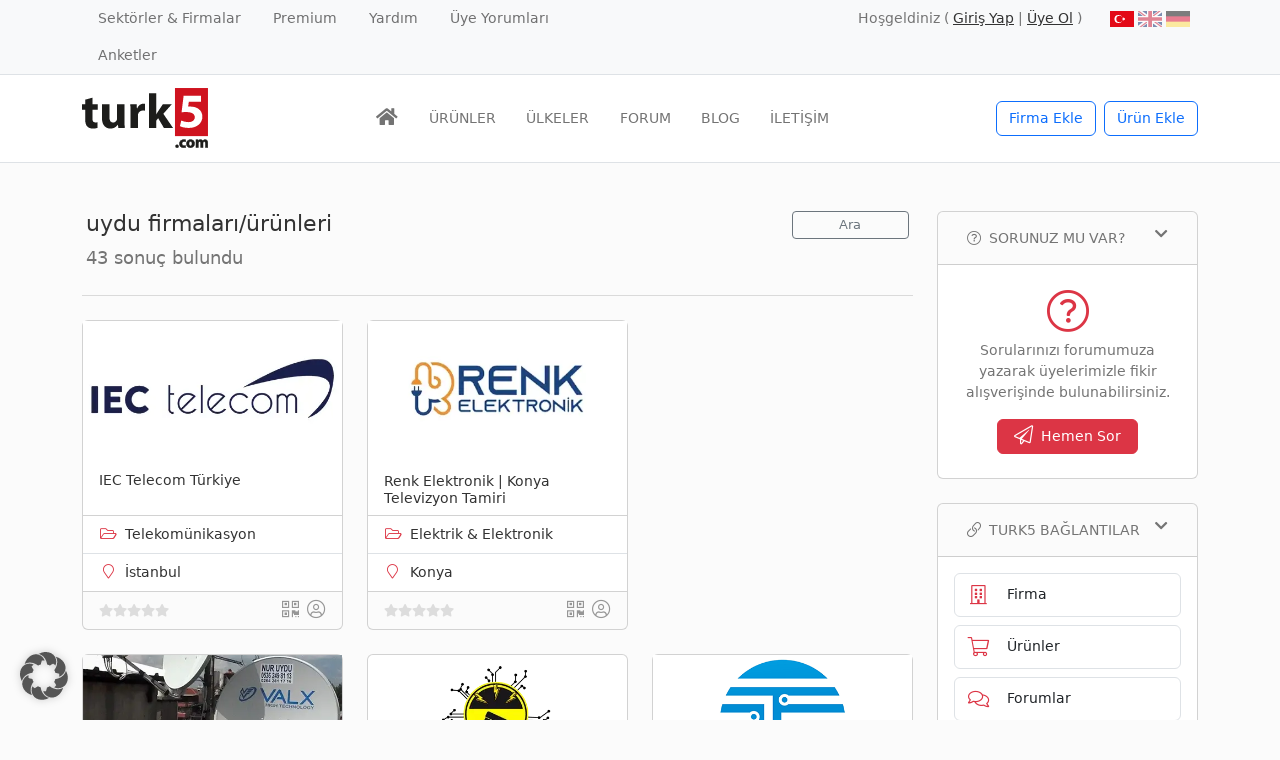

--- FILE ---
content_type: text/html; charset=UTF-8
request_url: https://www.turk5.com/
body_size: 19659
content:
<!doctype html>
<html lang="tr-TR" prefix="og: https://ogp.me/ns#">
<head>
	<meta charset="UTF-8">
	<meta name="viewport" content="width=device-width, initial-scale=1, shrink-to-fit=no">
	<link rel="profile" href="https://gmpg.org/xfn/11">

	
<!-- Rank Math PRO tarafından Arama Motoru Optimizasyonu - https://rankmath.com/ -->
<title>turk5 - Firma Ekle › Dünya Türk Şirketleri Rehberi</title>
<meta name="description" content="Firma Ekle › Dünya Türk Şirketleri Rehberi"/>
<meta name="robots" content="follow, index"/>
<link rel="canonical" href="https://www.turk5.com/" />
<meta property="og:locale" content="tr_TR" />
<meta property="og:type" content="website" />
<meta property="og:title" content="turk5 - Firma Ekle › Dünya Türk Şirketleri Rehberi" />
<meta property="og:description" content="Firma Ekle › Dünya Türk Şirketleri Rehberi" />
<meta property="og:url" content="https://www.turk5.com/" />
<meta property="og:site_name" content="turk5" />
<meta property="og:image" content="https://www.turk5.com/wp-content/uploads/2019/10/turk5-dunyaya-acilmak-ister-misiniz.jpg" />
<meta property="og:image:secure_url" content="https://www.turk5.com/wp-content/uploads/2019/10/turk5-dunyaya-acilmak-ister-misiniz.jpg" />
<meta property="og:image:width" content="1200" />
<meta property="og:image:height" content="628" />
<meta property="og:image:alt" content="Dünyaya Açılmak İster misiniz?" />
<meta property="og:image:type" content="image/jpeg" />
<meta name="twitter:card" content="summary_large_image" />
<meta name="twitter:title" content="turk5 - Firma Ekle › Dünya Türk Şirketleri Rehberi" />
<meta name="twitter:description" content="Firma Ekle › Dünya Türk Şirketleri Rehberi" />
<meta name="twitter:site" content="@turk5_com" />
<meta name="twitter:image" content="https://www.turk5.com/wp-content/uploads/2019/10/turk5-dunyaya-acilmak-ister-misiniz.jpg" />
<script type="application/ld+json" class="rank-math-schema-pro">{"@context":"https://schema.org","@graph":[{"@type":"Organization","@id":"https://www.turk5.com/#organization","name":"turk5","url":"https://www.turk5.com","sameAs":["https://www.facebook.com/turk.sirketler","https://twitter.com/turk5_com"],"logo":{"@type":"ImageObject","@id":"https://www.turk5.com/#logo","url":"https://www.turk5.com/wp-content/uploads/2019/09/turk5-firma-rehberi.png","contentUrl":"https://www.turk5.com/wp-content/uploads/2019/09/turk5-firma-rehberi.png","caption":"turk5","inLanguage":"tr","width":"367","height":"175"}},{"@type":"WebSite","@id":"https://www.turk5.com/#website","url":"https://www.turk5.com","name":"turk5","alternateName":"turk5","publisher":{"@id":"https://www.turk5.com/#organization"},"inLanguage":"tr","potentialAction":{"@type":"SearchAction","target":"https://www.turk5.com/?s={search_term_string}","query-input":"required name=search_term_string"}},{"@type":"CollectionPage","@id":"https://www.turk5.com/#webpage","url":"https://www.turk5.com/","name":"turk5 - Firma Ekle \u203a D\u00fcnya T\u00fcrk \u015eirketleri Rehberi","about":{"@id":"https://www.turk5.com/#organization"},"isPartOf":{"@id":"https://www.turk5.com/#website"},"inLanguage":"tr"}]}</script>
<!-- /Rank Math WordPress SEO eklentisi -->

<link href='https://fonts.gstatic.com' crossorigin rel='preconnect' />
<style id='wp-img-auto-sizes-contain-inline-css'>
img:is([sizes=auto i],[sizes^="auto," i]){contain-intrinsic-size:3000px 1500px}
/*# sourceURL=wp-img-auto-sizes-contain-inline-css */
</style>
<style id='classic-theme-styles-inline-css'>
/*! This file is auto-generated */
.wp-block-button__link{color:#fff;background-color:#32373c;border-radius:9999px;box-shadow:none;text-decoration:none;padding:calc(.667em + 2px) calc(1.333em + 2px);font-size:1.125em}.wp-block-file__button{background:#32373c;color:#fff;text-decoration:none}
/*# sourceURL=/wp-includes/css/classic-themes.min.css */
</style>
<link rel='stylesheet' id='main-css' href='https://www.turk5.com/wp-content/themes/m2m/css/main.css?ver=6.9' media='all' />
<link rel='stylesheet' id='bootstrap-select-style-css' href='https://www.turk5.com/wp-content/themes/m2m/css/bootstrap-select.min.css?ver=6.9' media='all' />
<link rel='stylesheet' id='fontawesome-css' href='https://www.turk5.com/wp-content/themes/m2m/css/_fontawesome.css?ver=6.9' media='all' />
<link rel='stylesheet' id='glightbox-css-css' href='https://www.turk5.com/wp-content/themes/m2m/css/glightbox.min.css?ver=6.9' media='all' />
<link rel='stylesheet' id='m2m-style-css' href='https://www.turk5.com/wp-content/themes/m2m/style.css?ver=1.0.5' media='all' />
<link rel='stylesheet' id='framework-style-css' href='https://www.turk5.com/wp-content/themes/m2m/framework/css/framework.css?ver=6.9' media='all' />
<link rel='stylesheet' id='borlabs-cookie-custom-css' href='https://www.turk5.com/wp-content/cache/borlabs-cookie/1/borlabs-cookie-1-tr.css?ver=3.3.23-76' media='all' />
<script src="https://www.turk5.com/wp-includes/js/jquery/jquery.min.js?ver=3.7.1" id="jquery-core-js"></script>
<script data-no-optimize="1" data-no-minify="1" data-cfasync="false" nowprocket src="https://www.turk5.com/wp-content/plugins/borlabs-cookie/assets/javascript/borlabs-cookie-tcf-stub.min.js?ver=3.3.23" id="borlabs-cookie-stub-js"></script>
<script data-no-optimize="1" data-no-minify="1" data-cfasync="false" nowprocket src="https://www.turk5.com/wp-content/cache/borlabs-cookie/1/borlabs-cookie-config-tr.json.js?ver=3.3.23-112" id="borlabs-cookie-config-js"></script>
<script data-no-optimize="1" data-no-minify="1" data-cfasync="false" nowprocket src="https://www.turk5.com/wp-content/plugins/borlabs-cookie/assets/javascript/borlabs-cookie-prioritize.min.js?ver=3.3.23" id="borlabs-cookie-prioritize-js"></script>
<meta name="generator" content="WPML ver:4.8.6 stt:1,3,53;" />
<script nowprocket data-borlabs-cookie-script-blocker-ignore>
if ('1' === '1' && ('0' === '1' || '1' === '1')) {
    window['gtag_enable_tcf_support'] = true;
}
window.dataLayer = window.dataLayer || [];
if (typeof gtag !== 'function') {
    function gtag() {
        dataLayer.push(arguments);
    }
}
gtag('set', 'developer_id.dYjRjMm', true);
if ('0' === '1' || '1' === '1') {
    if (window.BorlabsCookieGoogleConsentModeDefaultSet !== true) {
        let getCookieValue = function (name) {
            return document.cookie.match('(^|;)\\s*' + name + '\\s*=\\s*([^;]+)')?.pop() || '';
        };
        let cookieValue = getCookieValue('borlabs-cookie-gcs');
        let consentsFromCookie = {};
        if (cookieValue !== '') {
            consentsFromCookie = JSON.parse(decodeURIComponent(cookieValue));
        }
        let defaultValues = {
            'ad_storage': 'denied',
            'ad_user_data': 'denied',
            'ad_personalization': 'denied',
            'analytics_storage': 'denied',
            'functionality_storage': 'denied',
            'personalization_storage': 'denied',
            'security_storage': 'denied',
            'wait_for_update': 500,
        };
        gtag('consent', 'default', { ...defaultValues, ...consentsFromCookie });
    }
    window.BorlabsCookieGoogleConsentModeDefaultSet = true;
    let borlabsCookieConsentChangeHandler = function () {
        window.dataLayer = window.dataLayer || [];
        if (typeof gtag !== 'function') { function gtag(){dataLayer.push(arguments);} }

        let getCookieValue = function (name) {
            return document.cookie.match('(^|;)\\s*' + name + '\\s*=\\s*([^;]+)')?.pop() || '';
        };
        let cookieValue = getCookieValue('borlabs-cookie-gcs');
        let consentsFromCookie = {};
        if (cookieValue !== '') {
            consentsFromCookie = JSON.parse(decodeURIComponent(cookieValue));
        }

        consentsFromCookie.analytics_storage = BorlabsCookie.Consents.hasConsent('google-analytics') ? 'granted' : 'denied';

        BorlabsCookie.CookieLibrary.setCookie(
            'borlabs-cookie-gcs',
            JSON.stringify(consentsFromCookie),
            BorlabsCookie.Settings.automaticCookieDomainAndPath.value ? '' : BorlabsCookie.Settings.cookieDomain.value,
            BorlabsCookie.Settings.cookiePath.value,
            BorlabsCookie.Cookie.getPluginCookie().expires,
            BorlabsCookie.Settings.cookieSecure.value,
            BorlabsCookie.Settings.cookieSameSite.value
        );
    }
    document.addEventListener('borlabs-cookie-consent-saved', borlabsCookieConsentChangeHandler);
    document.addEventListener('borlabs-cookie-handle-unblock', borlabsCookieConsentChangeHandler);
}
if ('0' === '1') {
    gtag("js", new Date());
    gtag("config", "G-DHG2DM778B", {"anonymize_ip": true});

    (function (w, d, s, i) {
        var f = d.getElementsByTagName(s)[0],
            j = d.createElement(s);
        j.async = true;
        j.src =
            "https://www.googletagmanager.com/gtag/js?id=" + i;
        f.parentNode.insertBefore(j, f);
    })(window, document, "script", "G-DHG2DM778B");
}
</script><link rel="icon" href="https://www.turk5.com/wp-content/uploads/2020/02/turk5.png" sizes="32x32" />
<link rel="icon" href="https://www.turk5.com/wp-content/uploads/2020/02/turk5.png" sizes="192x192" />
<link rel="apple-touch-icon" href="https://www.turk5.com/wp-content/uploads/2020/02/turk5.png" />
<meta name="msapplication-TileImage" content="https://www.turk5.com/wp-content/uploads/2020/02/turk5.png" />
<style id='global-styles-inline-css'>
:root{--wp--preset--aspect-ratio--square: 1;--wp--preset--aspect-ratio--4-3: 4/3;--wp--preset--aspect-ratio--3-4: 3/4;--wp--preset--aspect-ratio--3-2: 3/2;--wp--preset--aspect-ratio--2-3: 2/3;--wp--preset--aspect-ratio--16-9: 16/9;--wp--preset--aspect-ratio--9-16: 9/16;--wp--preset--color--black: #000000;--wp--preset--color--cyan-bluish-gray: #abb8c3;--wp--preset--color--white: #ffffff;--wp--preset--color--pale-pink: #f78da7;--wp--preset--color--vivid-red: #cf2e2e;--wp--preset--color--luminous-vivid-orange: #ff6900;--wp--preset--color--luminous-vivid-amber: #fcb900;--wp--preset--color--light-green-cyan: #7bdcb5;--wp--preset--color--vivid-green-cyan: #00d084;--wp--preset--color--pale-cyan-blue: #8ed1fc;--wp--preset--color--vivid-cyan-blue: #0693e3;--wp--preset--color--vivid-purple: #9b51e0;--wp--preset--gradient--vivid-cyan-blue-to-vivid-purple: linear-gradient(135deg,rgb(6,147,227) 0%,rgb(155,81,224) 100%);--wp--preset--gradient--light-green-cyan-to-vivid-green-cyan: linear-gradient(135deg,rgb(122,220,180) 0%,rgb(0,208,130) 100%);--wp--preset--gradient--luminous-vivid-amber-to-luminous-vivid-orange: linear-gradient(135deg,rgb(252,185,0) 0%,rgb(255,105,0) 100%);--wp--preset--gradient--luminous-vivid-orange-to-vivid-red: linear-gradient(135deg,rgb(255,105,0) 0%,rgb(207,46,46) 100%);--wp--preset--gradient--very-light-gray-to-cyan-bluish-gray: linear-gradient(135deg,rgb(238,238,238) 0%,rgb(169,184,195) 100%);--wp--preset--gradient--cool-to-warm-spectrum: linear-gradient(135deg,rgb(74,234,220) 0%,rgb(151,120,209) 20%,rgb(207,42,186) 40%,rgb(238,44,130) 60%,rgb(251,105,98) 80%,rgb(254,248,76) 100%);--wp--preset--gradient--blush-light-purple: linear-gradient(135deg,rgb(255,206,236) 0%,rgb(152,150,240) 100%);--wp--preset--gradient--blush-bordeaux: linear-gradient(135deg,rgb(254,205,165) 0%,rgb(254,45,45) 50%,rgb(107,0,62) 100%);--wp--preset--gradient--luminous-dusk: linear-gradient(135deg,rgb(255,203,112) 0%,rgb(199,81,192) 50%,rgb(65,88,208) 100%);--wp--preset--gradient--pale-ocean: linear-gradient(135deg,rgb(255,245,203) 0%,rgb(182,227,212) 50%,rgb(51,167,181) 100%);--wp--preset--gradient--electric-grass: linear-gradient(135deg,rgb(202,248,128) 0%,rgb(113,206,126) 100%);--wp--preset--gradient--midnight: linear-gradient(135deg,rgb(2,3,129) 0%,rgb(40,116,252) 100%);--wp--preset--font-size--small: 13px;--wp--preset--font-size--medium: 20px;--wp--preset--font-size--large: 36px;--wp--preset--font-size--x-large: 42px;--wp--preset--spacing--20: 0.44rem;--wp--preset--spacing--30: 0.67rem;--wp--preset--spacing--40: 1rem;--wp--preset--spacing--50: 1.5rem;--wp--preset--spacing--60: 2.25rem;--wp--preset--spacing--70: 3.38rem;--wp--preset--spacing--80: 5.06rem;--wp--preset--shadow--natural: 6px 6px 9px rgba(0, 0, 0, 0.2);--wp--preset--shadow--deep: 12px 12px 50px rgba(0, 0, 0, 0.4);--wp--preset--shadow--sharp: 6px 6px 0px rgba(0, 0, 0, 0.2);--wp--preset--shadow--outlined: 6px 6px 0px -3px rgb(255, 255, 255), 6px 6px rgb(0, 0, 0);--wp--preset--shadow--crisp: 6px 6px 0px rgb(0, 0, 0);}:where(.is-layout-flex){gap: 0.5em;}:where(.is-layout-grid){gap: 0.5em;}body .is-layout-flex{display: flex;}.is-layout-flex{flex-wrap: wrap;align-items: center;}.is-layout-flex > :is(*, div){margin: 0;}body .is-layout-grid{display: grid;}.is-layout-grid > :is(*, div){margin: 0;}:where(.wp-block-columns.is-layout-flex){gap: 2em;}:where(.wp-block-columns.is-layout-grid){gap: 2em;}:where(.wp-block-post-template.is-layout-flex){gap: 1.25em;}:where(.wp-block-post-template.is-layout-grid){gap: 1.25em;}.has-black-color{color: var(--wp--preset--color--black) !important;}.has-cyan-bluish-gray-color{color: var(--wp--preset--color--cyan-bluish-gray) !important;}.has-white-color{color: var(--wp--preset--color--white) !important;}.has-pale-pink-color{color: var(--wp--preset--color--pale-pink) !important;}.has-vivid-red-color{color: var(--wp--preset--color--vivid-red) !important;}.has-luminous-vivid-orange-color{color: var(--wp--preset--color--luminous-vivid-orange) !important;}.has-luminous-vivid-amber-color{color: var(--wp--preset--color--luminous-vivid-amber) !important;}.has-light-green-cyan-color{color: var(--wp--preset--color--light-green-cyan) !important;}.has-vivid-green-cyan-color{color: var(--wp--preset--color--vivid-green-cyan) !important;}.has-pale-cyan-blue-color{color: var(--wp--preset--color--pale-cyan-blue) !important;}.has-vivid-cyan-blue-color{color: var(--wp--preset--color--vivid-cyan-blue) !important;}.has-vivid-purple-color{color: var(--wp--preset--color--vivid-purple) !important;}.has-black-background-color{background-color: var(--wp--preset--color--black) !important;}.has-cyan-bluish-gray-background-color{background-color: var(--wp--preset--color--cyan-bluish-gray) !important;}.has-white-background-color{background-color: var(--wp--preset--color--white) !important;}.has-pale-pink-background-color{background-color: var(--wp--preset--color--pale-pink) !important;}.has-vivid-red-background-color{background-color: var(--wp--preset--color--vivid-red) !important;}.has-luminous-vivid-orange-background-color{background-color: var(--wp--preset--color--luminous-vivid-orange) !important;}.has-luminous-vivid-amber-background-color{background-color: var(--wp--preset--color--luminous-vivid-amber) !important;}.has-light-green-cyan-background-color{background-color: var(--wp--preset--color--light-green-cyan) !important;}.has-vivid-green-cyan-background-color{background-color: var(--wp--preset--color--vivid-green-cyan) !important;}.has-pale-cyan-blue-background-color{background-color: var(--wp--preset--color--pale-cyan-blue) !important;}.has-vivid-cyan-blue-background-color{background-color: var(--wp--preset--color--vivid-cyan-blue) !important;}.has-vivid-purple-background-color{background-color: var(--wp--preset--color--vivid-purple) !important;}.has-black-border-color{border-color: var(--wp--preset--color--black) !important;}.has-cyan-bluish-gray-border-color{border-color: var(--wp--preset--color--cyan-bluish-gray) !important;}.has-white-border-color{border-color: var(--wp--preset--color--white) !important;}.has-pale-pink-border-color{border-color: var(--wp--preset--color--pale-pink) !important;}.has-vivid-red-border-color{border-color: var(--wp--preset--color--vivid-red) !important;}.has-luminous-vivid-orange-border-color{border-color: var(--wp--preset--color--luminous-vivid-orange) !important;}.has-luminous-vivid-amber-border-color{border-color: var(--wp--preset--color--luminous-vivid-amber) !important;}.has-light-green-cyan-border-color{border-color: var(--wp--preset--color--light-green-cyan) !important;}.has-vivid-green-cyan-border-color{border-color: var(--wp--preset--color--vivid-green-cyan) !important;}.has-pale-cyan-blue-border-color{border-color: var(--wp--preset--color--pale-cyan-blue) !important;}.has-vivid-cyan-blue-border-color{border-color: var(--wp--preset--color--vivid-cyan-blue) !important;}.has-vivid-purple-border-color{border-color: var(--wp--preset--color--vivid-purple) !important;}.has-vivid-cyan-blue-to-vivid-purple-gradient-background{background: var(--wp--preset--gradient--vivid-cyan-blue-to-vivid-purple) !important;}.has-light-green-cyan-to-vivid-green-cyan-gradient-background{background: var(--wp--preset--gradient--light-green-cyan-to-vivid-green-cyan) !important;}.has-luminous-vivid-amber-to-luminous-vivid-orange-gradient-background{background: var(--wp--preset--gradient--luminous-vivid-amber-to-luminous-vivid-orange) !important;}.has-luminous-vivid-orange-to-vivid-red-gradient-background{background: var(--wp--preset--gradient--luminous-vivid-orange-to-vivid-red) !important;}.has-very-light-gray-to-cyan-bluish-gray-gradient-background{background: var(--wp--preset--gradient--very-light-gray-to-cyan-bluish-gray) !important;}.has-cool-to-warm-spectrum-gradient-background{background: var(--wp--preset--gradient--cool-to-warm-spectrum) !important;}.has-blush-light-purple-gradient-background{background: var(--wp--preset--gradient--blush-light-purple) !important;}.has-blush-bordeaux-gradient-background{background: var(--wp--preset--gradient--blush-bordeaux) !important;}.has-luminous-dusk-gradient-background{background: var(--wp--preset--gradient--luminous-dusk) !important;}.has-pale-ocean-gradient-background{background: var(--wp--preset--gradient--pale-ocean) !important;}.has-electric-grass-gradient-background{background: var(--wp--preset--gradient--electric-grass) !important;}.has-midnight-gradient-background{background: var(--wp--preset--gradient--midnight) !important;}.has-small-font-size{font-size: var(--wp--preset--font-size--small) !important;}.has-medium-font-size{font-size: var(--wp--preset--font-size--medium) !important;}.has-large-font-size{font-size: var(--wp--preset--font-size--large) !important;}.has-x-large-font-size{font-size: var(--wp--preset--font-size--x-large) !important;}
/*# sourceURL=global-styles-inline-css */
</style>
</head>

<body class="home blog wp-theme-m2m hfeed no-sidebar">

<div id="to-top"></div>

<div id="page" class="site">

	<header id="masthead" class="site-header bg-white">

		
<div class="top-bar bg-light d-none d-lg-block border-bottom">
	<div class="container">
    		<div class="row">
      			<div class="col-md-6">
			       <div class="menu-top-menu-tr-container"><ul id="menu-top-menu-tr" class="nav"><li  id="menu-item-82" class="menu-item menu-item-type-post_type menu-item-object-page nav-item nav-item-82"><a href="https://www.turk5.com/sektorler/" class="nav-link">Sektörler &#038; Firmalar</a></li>
<li  id="menu-item-60597" class="menu-item menu-item-type-post_type menu-item-object-page nav-item nav-item-60597"><a href="https://www.turk5.com/premium/" class="nav-link">Premium</a></li>
<li  id="menu-item-36751" class="menu-item menu-item-type-post_type menu-item-object-page nav-item nav-item-36751"><a href="https://www.turk5.com/yardim/" class="nav-link">Yardım</a></li>
<li  id="menu-item-36790" class="menu-item menu-item-type-post_type menu-item-object-page nav-item nav-item-36790"><a href="https://www.turk5.com/uyelerimizden-yorumlar/" class="nav-link">Üye Yorumları</a></li>
<li  id="menu-item-35829" class="menu-item menu-item-type-custom menu-item-object-custom nav-item nav-item-35829"><a href="https://www.turk5.com/forum/anketler/" class="nav-link">Anketler</a></li>
</ul></div>			</div>
			<div class="col d-none d-md-block">
				<div class="py-2">
					<div class="me-2 float-end">
													<img src="https://www.turk5.com/wp-content/uploads/flags/turkce.svg" height="16" alt="tr" width="24" class="wpml-ls-flag ms-1" /><a class="wpml-ls-notactive-language" href="https://www.turk5.com/en/"><img src="https://www.turk5.com/wp-content/uploads/flags/english.svg" height="16" alt="en" width="24" class="wpml-ls-flag ms-1" /></a><a class="wpml-ls-notactive-language" href="https://www.turk5.com/de/"><img src="https://www.turk5.com/wp-content/uploads/flags/deutsch.svg" height="16" alt="de" width="24" class="wpml-ls-flag ms-1" /></a>											</div>
					<div class="float-end me-4">
													Hoşgeldiniz ( <a href="https://www.turk5.com/wp-login.php?action=login"><u>Giriş Yap</u></a> |
							<a href="https://www.turk5.com/wp-login.php?action=register"><u>Üye Ol</u></a> )
											</div>
				</div>
			</div>
		</div>
	</div>
</div>


		<nav id="nav-main" class="navbar navbar-expand-lg navbar-light py-2 border-bottom">

			<div class="container">
				
				<div class="navbar-brand">
					<a href="https://www.turk5.com"><img width="126" height="60" src="https://www.turk5.com/wp-content/themes/m2m/img/turk5.svg" alt="turk5"></a>
				</div>

				<div class="top-nav order-lg-3 flex-grow-1 flex-lg-grow-0 d-flex justify-content-end">
					<a href="https://www.turk5.com/firma-ekle/" class="btn btn-outline-primary d-none d-lg-block">Firma Ekle</a>	
					<a href="https://www.turk5.com/ilanlar/urun-ekle/" class="btn btn-outline-primary d-none d-lg-block ms-2">Ürün Ekle</a>	
				</div>

				<button class="navbar-toggler border-0" type="button" data-bs-toggle="offcanvas" data-bs-target="#offcanvasMenu" aria-controls="offcanvasMenu">
				    <span class="fal fa-bars fa-lg" data-bs-target="#offcanvasMenu"></span>
				</button>

				<div class="offcanvas offcanvas-start" tabindex="-1" id="offcanvasMenu" aria-labelledby="offcanvasMenuLabel">

					<div class="offcanvas-header">
						<button type="button" class="btn-close text-reset" data-bs-dismiss="offcanvas" aria-label="Close"></button>
					</div>

					<div class="offcanvas-body justify-content-center">

						<div class="text-center">
							<div id="main-nav" class="menu-main-menu-tr-container"><ul id="menu-main-menu-tr" class="navbar-nav"><li  id="menu-item-103" class="menu-item menu-item-type-custom menu-item-object-custom current-menu-item current_page_item menu-item-home active nav-item nav-item-103"><a href="https://www.turk5.com/" class="nav-link"><i class="fa fa-home fa-lg"></i></a></li>
<li  id="menu-item-69" class="menu-item menu-item-type-custom menu-item-object-custom nav-item nav-item-69"><a href="https://www.turk5.com/ilanlar/" class="nav-link">ÜRÜNLER</a></li>
<li  id="menu-item-72" class="menu-item menu-item-type-post_type menu-item-object-page nav-item nav-item-72"><a href="https://www.turk5.com/dunya-turk-sirketleri-rehberi/" class="nav-link">ÜLKELER</a></li>
<li  id="menu-item-73" class="menu-item menu-item-type-custom menu-item-object-custom nav-item nav-item-73"><a href="https://www.turk5.com/forum/" class="nav-link">FORUM</a></li>
<li  id="menu-item-50639" class="menu-item menu-item-type-custom menu-item-object-custom nav-item nav-item-50639"><a href="https://www.turk5.com/forum/blog/" class="nav-link">BLOG</a></li>
<li  id="menu-item-78" class="menu-item menu-item-type-post_type menu-item-object-page nav-item nav-item-78"><a href="https://www.turk5.com/iletisim/" class="nav-link">İLETİŞİM</a></li>
</ul></div>
							<div class="d-flex justify-content-center">	
																	<div class="d-lg-none mt-3 me-1"> <a href="https://www.turk5.com/wp-login.php?action=login" class="btn btn-outline-success">Giriş Yap</a></div>
									<div class="d-lg-none mt-3 ms-1"> <a href="https://www.turk5.com/wp-login.php?action=register" class="btn btn-outline-success">Üye Ol</a></div>
															</div>

							<div class="d-lg-none mt-3">
																	<img src="https://www.turk5.com/wp-content/uploads/flags/turkce.svg" height="16" alt="tr" width="24" class="wpml-ls-flag ms-1" /><a class="wpml-ls-notactive-language" href="https://www.turk5.com/en/"><img src="https://www.turk5.com/wp-content/uploads/flags/english.svg" height="16" alt="en" width="24" class="wpml-ls-flag ms-1" /></a><a class="wpml-ls-notactive-language" href="https://www.turk5.com/de/"><img src="https://www.turk5.com/wp-content/uploads/flags/deutsch.svg" height="16" alt="de" width="24" class="wpml-ls-flag ms-1" /></a>															</div>
						</div>
					</div>
				</div>
			</div><!-- container -->

		</nav><!-- #site-navigation -->
	</header><!-- #masthead -->
	
	
<section>
<div class="hero text-light overlay-dark">
<div class="object-fit-thumb">
	<img width="1600" height="900" src="https://www.turk5.com/wp-content/uploads/2019/09/turk5-dunya-turk-sirketleri-rehberi.jpg" class="attachment-post-thumbnail size-post-thumbnail wp-post-image" alt="Dünya Türk Şirketleri Rehberi" decoding="async" srcset="https://www.turk5.com/wp-content/uploads/2019/09/turk5-dunya-turk-sirketleri-rehberi.jpg 1600w, https://www.turk5.com/wp-content/uploads/2019/09/turk5-dunya-turk-sirketleri-rehberi-768x432.jpg 768w" sizes="(max-width: 1600px) 100vw, 1600px" /></div>
   <div class="container py-4">

      <div class="row">

         <div class="col-md-10 offset-md-1 text-center py-5">

            <div class="py-md-5 my-lg- py-md-5 my-lg-5">
              
               <h1 class="text-white">Dünya Türk Şirketleri Rehberi</h1>
               <p class="my-3 pb-md-4 lead">Bölgenizdeki Türk firmalarını bulun!</p>

               <div class="formwrap p-2 bg-white-50 shadow rounded">

                  <form action="https://www.turk5.com/" method="get" name="searchform" id="searchform">

                     <div class="container px-0">

                        <div class="row g-1">

                           <div class="col-md-12 col-lg-4"> 
                              <input type="text" name="s" placeholder="Ne arıyorsunuz?" class="form-control text-lg-start text-center" >  
                           </div> 

                           <div class="col-md-12 col-lg-3"> 
				<select class="form-control selectpicker" multiple data-max-options="1" data-live-search="true" data-live-search-placeholder="Ara" data-none-selected-text="Tüm Sektörler" data-none-results-text="{0} için sonuç bulunamadı" name="catid" id="basic_catid">
                                <option value="2" >Alışveriş</option><option value="37" > -- Alışveriş Merkezleri</option><option value="38" > -- Çiçekçiler</option><option value="39" > -- Online Mağazalar</option><option value="3" >Ambalaj</option><option value="40" > -- Ambalaj Malzemeleri</option><option value="41" > -- Barkod ve Etiket</option><option value="42" > -- Kağıt, Karton ve Mukavva</option><option value="43" > -- Palet ve Kasa</option><option value="44" > -- Plastik Ambalaj</option><option value="4" >Basım &amp; Yayın</option><option value="45" > -- Dijital Baskı</option><option value="46" > -- Gazete ve Dergiler</option><option value="47" > -- Kitap ve Kırtasiye</option><option value="48" > -- Matbaa</option><option value="49" > -- Radyo ve TV Kanalları</option><option value="50" > -- Web Siteleri ve Bloglar</option><option value="51" > -- Yayınevleri</option><option value="5" >Bilişim &amp; İnternet</option><option value="52" > -- Bilgisayar Teknik Servisler</option><option value="53" > -- Donanım Ürünleri</option><option value="54" > -- Hosting</option><option value="55" > -- IT Danışmanlık</option><option value="56" > -- Seo</option><option value="57" > -- Web Tasarım</option><option value="58" > -- Yazılım</option><option value="6" >Büro &amp; Ev Eşyası</option><option value="59" > -- Banyo</option><option value="60" > -- Cam-Ayna</option><option value="61" > -- Halı-Kilim</option><option value="62" > -- Mobilya ve Dekorasyon</option><option value="7" >Denizcilik</option><option value="63" > -- Balık ve Su Ürünleri</option><option value="64" > -- Denizcilik Malzemeleri</option><option value="65" > -- Gemicilik ve Tersaneler</option><option value="66" > -- Sualtı Hizmetleri</option><option value="67" > -- Yatçılık ve Marinalar</option><option value="8" >Eğitim</option><option value="68" > -- Bilgisayar Kursları</option><option value="69" > -- Dans ve Müzik Kursları</option><option value="70" > -- Dershaneler</option><option value="71" > -- Diğer Kurslar</option><option value="72" > -- Dil Kursları</option><option value="73" > -- Kreş ve Anaokulları</option><option value="74" > -- Öğrenci Yurtları</option><option value="75" > -- Okullar</option><option value="76" > -- Sürücü Kursları</option><option value="77" > -- Üniversiteler</option><option value="9" >Elektrik &amp; Elektronik</option><option value="78" > -- Aydınlatma</option><option value="79" > -- Beyaz Eşya</option><option value="80" > -- Elektrik Tesisatı ve Malzemeleri</option><option value="81" > -- Güvenlik Sistemleri</option><option value="82" > -- Otomasyon</option><option value="83" > -- Ses ve Görüntü Sistemleri</option><option value="10" >Enerji</option><option value="84" > -- Akaryakıt ve Petrol Ürünleri</option><option value="85" > -- Yenilenebilir Enerji</option><option value="11" >Finans &amp; Sigorta</option><option value="86" > -- Bankalar ve Finans Kurumları</option><option value="87" > -- Borsa Aracı Kurumları</option><option value="88" > -- Döviz Büroları</option><option value="89" > -- Muhasebe ve Mali Müşavirlik</option><option value="90" > -- Sigorta Şirketleri</option><option value="12" >Gıda &amp; İçecek</option><option value="91" > -- Baharat ve Doğal Bitkiler</option><option value="92" > -- Bisküvi-Çikolata-Şekerleme</option><option value="93" > -- Catering</option><option value="94" > -- Dondurulmuş Gıda</option><option value="95" > -- Gıda Toptancıları</option><option value="96" > -- Kuru Gıda ve Kuruyemiş</option><option value="97" > -- Marketler</option><option value="98" > -- Pastaneciler - Tatlıcılar ve Fırınlar</option><option value="99" > -- Restoran-Kafeterya</option><option value="100" > -- Su ve Maden Suları</option><option value="101" > -- Süt ve Süt Ürünleri</option><option value="102" > -- Yaş Sebze ve Meyve</option><option value="13" >Güzellik &amp; Bakım</option><option value="103" > -- Güzellik Merkezleri</option><option value="104" > -- Kozmetik Ürünleri</option><option value="105" > -- Kuaförler</option><option value="106" > -- Masaj, Sauna ve Hamamlar</option><option value="107" > -- Solaryum Merkezleri</option><option value="14" >Hizmetler</option><option value="108" > -- Anahtarcılar ve Çilingir Hizmetleri</option><option value="109" > -- Avukatlar - Hukuk Müşavirlikleri</option><option value="110" > -- Danışmanlık Hizmetleri</option><option value="111" > -- Dedektiflik Hizmetleri</option><option value="112" > -- Diğer Hizmetler</option><option value="113" > -- Dini Hizmetler</option><option value="114" > -- Güvenlik Hizmetleri</option><option value="115" > -- İlaçlama Firmaları</option><option value="116" > -- Insan Kaynakları</option><option value="117" > -- Marka ve Patent</option><option value="118" > -- OSGB Firmaları</option><option value="119" > -- Sivil Toplum Örgütleri</option><option value="120" > -- Temizlik Hizmetleri</option><option value="121" > -- Tercüme-Çeviri Hizmetleri</option><option value="15" >Inşaat &amp; Emlak</option><option value="122" > -- Emlak ve Gayrimenkul</option><option value="123" > -- Hafriyatçılar</option><option value="124" > -- Inşaat Malzemeleri</option><option value="125" > -- Inşaat Şirketleri</option><option value="126" > -- Izolasyon ve Yalıtım</option><option value="127" > -- Kapı ve Pencere Sistemleri</option><option value="128" > -- Mimar ve Mühendislik</option><option value="129" > -- Seramik ve Fayans</option><option value="130" > -- Sıhhi Tesisat</option><option value="131" > -- Sondaj</option><option value="132" > -- Tadilat ve Dekorasyon</option><option value="16" >Ithalat &amp; Ihracat</option><option value="17" >Kimya</option><option value="133" > -- Boya</option><option value="134" > -- İlaç Sanayi</option><option value="135" > -- Temizlik Ürünleri</option><option value="136" > -- Tutkal ve Yapıştırıcılar</option><option value="137" > -- Yangın Söndürme Cihazları</option><option value="138" > -- Yapı Kimyasalları</option><option value="139" > -- Yüzey Kaplama</option><option value="18" >Makina</option><option value="140" > -- 2.El Makinalar</option><option value="141" > -- Ambalaj Makinaları</option><option value="142" > -- Asansör</option><option value="143" > -- Diğer Makinalar</option><option value="144" > -- Gıda Makinaları</option><option value="145" > -- Hidrolik ve Pnömatik</option><option value="146" > -- Hırdavat ve Nalburiye</option><option value="147" > -- İş Makinaları</option><option value="148" > -- Isıtma-Soğutma-Havalandırma</option><option value="149" > -- Kalıp ve Kalıpçılar</option><option value="150" > -- Kompresör</option><option value="151" > -- Makina Yan Sanayi</option><option value="152" > -- Makine Mühendisliği</option><option value="153" > -- Tarım Makinaları</option><option value="154" > -- Tekstil Makinaları</option><option value="155" > -- Temizlik Makinaları</option><option value="156" > -- Torna-Tesviye Makinaları</option><option value="157" > -- Vinç ve Forklift</option><option value="19" >Metal &amp; Maden</option><option value="158" > -- Alüminyum</option><option value="159" > -- Boru</option><option value="160" > -- Demir Çelik Toptancıları</option><option value="161" > -- Demir Çelik Ürünleri</option><option value="162" > -- Döküm</option><option value="163" > -- Endüstriyel Mutfak</option><option value="164" > -- Hurdacılar</option><option value="165" > -- Mermer ve Doğal Taşlar</option><option value="166" > -- Metal Kaplama ve Boyama</option><option value="20" >Orman Ürünleri</option><option value="21" >Otomotiv</option><option value="167" > -- Hurda Otomobil</option><option value="168" > -- Kurtarıcı ve Çekiciler</option><option value="169" > -- Motosiklet ve Bisiklet</option><option value="170" > -- Oto Bakım ve Tamiri</option><option value="171" > -- Oto Galerileri</option><option value="172" > -- Oto Lastik ve Jant</option><option value="173" > -- Oto Yedek Parça ve Yan Sanayi</option><option value="174" > -- Römork ve Dorse</option><option value="26" >Plastik &amp; Kauçuk</option><option value="175" > -- Plastik Enjeksiyon</option><option value="176" > -- Plastik Hammadde</option><option value="177" > -- Plastik Ürünler</option><option value="27" >Reklam &amp; Tanıtım</option><option value="178" > -- Fuar Hizmetleri</option><option value="180" > -- Grafik Tasarım</option><option value="181" > -- İnternet Reklamları</option><option value="182" > -- Reklam Ajansları</option><option value="183" > -- Reklam Ürünleri</option><option value="184" > -- Tabela ve Afiş</option><option value="28" >Sağlık</option><option value="185" > -- Ambulans Hizmetleri</option><option value="186" > -- Bakım Hizmetleri</option><option value="187" > -- Diş Hekimleri</option><option value="188" > -- Diş Laboratuvarları</option><option value="189" > -- Doktorlar</option><option value="190" > -- Eczaneler-Ecza Depoları</option><option value="191" > -- Estetik Cerrahi</option><option value="192" > -- Hastane ve Klinikler</option><option value="193" > -- Huzurevleri</option><option value="194" > -- Medikal Malzemeler</option><option value="195" > -- Optikler</option><option value="196" > -- Psikolojik Danışmanlık</option><option value="245" > -- Saç Ekim Merkezleri</option><option value="197" > -- Sağlık Ürünleri</option><option value="198" > -- Tıbbi Laboratuvarlar</option><option value="199" > -- Veteriner Hekim</option><option value="29" >Sanat-Kültür-Eğlence</option><option value="200" > -- Düğün Salonu</option><option value="201" > -- Fotoğraf ve Video</option><option value="202" > -- Müzeler ve Ören Yerleri</option><option value="203" > -- Müzik</option><option value="204" > -- Organizasyon Firmaları</option><option value="205" > -- Oyun &amp; Eğlence Merkezleri</option><option value="206" > -- Sanat Galerileri</option><option value="207" > -- Sinema-Tiyatro</option><option value="30" >Spor</option><option value="208" > -- Spor Eğitimi</option><option value="209" > -- Spor Malzemeleri</option><option value="210" > -- Spor Tesisleri</option><option value="31" >Takı &amp; Mücevherat</option><option value="211" > -- Kuyumcular &amp; Gümüşçüler</option><option value="212" > -- Saat ve Saatçi</option><option value="213" > -- Takı Tasarım</option><option value="32" >Tarım &amp; Hayvancılık</option><option value="214" > -- Çiçekçilik ve Fidancılık</option><option value="215" > -- Gübre</option><option value="216" > -- Pet Shop</option><option value="217" > -- Peyzaj</option><option value="218" > -- Veteriner Hizmetleri</option><option value="219" > -- Yem Sanayi</option><option value="220" > -- Ziraat Aletleri</option><option value="33" >Tekstil</option><option value="221" > -- Ayakkabı</option><option value="222" > -- Ev Tekstili</option><option value="223" > -- Gelinlik ve Kostüm</option><option value="224" > -- Giyim ve Aksesuar</option><option value="225" > -- Kumaş</option><option value="226" > -- Moda ve Tasarım</option><option value="227" > -- Perdeciler</option><option value="228" > -- Tekstil İmalatçıları</option><option value="229" > -- Tekstil Yan Malzemeleri</option><option value="230" > -- Terziler</option><option value="34" >Telekomünikasyon</option><option value="231" > -- Çağrı Merkezleri</option><option value="232" > -- Cep Tel. ve Aksesuarları</option><option value="35" >Turizm</option><option value="233" > -- Oteller ve Tatil Köyleri</option><option value="234" > -- Pansiyonlar</option><option value="235" > -- Seyahat Acentaları</option><option value="236" > -- Turist Rehberleri</option><option value="36" >Ulaşım &amp; Taşımacılık</option><option value="237" > -- Demiryolu Taşımacılığı</option><option value="238" > -- Deniz Taşımacılığı</option><option value="239" > -- Hava Taşımacılığı</option><option value="240" > -- Kargo ve Kurye</option><option value="241" > -- Nakliyat Firmaları</option><option value="242" > -- Oto Kiralama (rent a car)</option><option value="243" > -- Otobüs İşletmeleri</option><option value="244" > -- Taksi Durakları</option><option value="13633" > -- Transfer Hizmetleri</option>                              </select>
                           </div> 

                           <div class="col-md-12 col-lg-3"> 
				<select class="form-control selectpicker" multiple data-max-options="1" data-live-search="true" data-live-search-placeholder="Ara" data-none-selected-text="Tüm Ülkeler" data-none-results-text="{0} için sonuç bulunamadı" name="country" id="basic_country">
                                 <option value='US'>ABD</option><option value='DE'>Almanya</option><option value='AL'>Arnavutluk</option><option value='AU'>Avustralya</option><option value='AT'>Avusturya</option><option value='AZ'>Azerbeycan</option><option value='BY'>Belarus</option><option value='BE'>Belçika</option><option value='AE'>Birleşik Arap Emirlikleri</option><option value='BR'>Brezilya</option><option value='BG'>Bulgaristan</option><option value='DK'>Danimarka</option><option value='DO'>Dominik Cumhuriyeti</option><option value='ID'>Endonezya</option><option value='EE'>Estonya</option><option value='MA'>Fas</option><option value='CI'>Fildişi Sahili</option><option value='PH'>Filipinler</option><option value='FI'>Finlandiya</option><option value='FR'>Fransa</option><option value='GN'>Gine</option><option value='ZA'>Güney Afrika</option><option value='KR'>Güney Kore</option><option value='GE'>Gürcistan</option><option value='IN'>Hindistan</option><option value='NL'>Hollanda</option><option value='HK'>Hong Kong</option><option value='HR'>Hırvatistan</option><option value='GB'>Ingiltere</option><option value='IQ'>Irak</option><option value='IE'>Irlanda</option><option value='ES'>Ispanya</option><option value='SE'>Isveç</option><option value='CH'>Isviçre</option><option value='IT'>Italya</option><option value='JP'>Japonya</option><option value='CM'>Kamerun</option><option value='CA'>Kanada</option><option value='QA'>Katar</option><option value='KZ'>Kazakistan</option><option value='XK'>Kosovo</option><option value='KW'>Kuveyt</option><option value='CY'>Kıbrıs</option><option value='KG'>Kırgızistan</option><option value='LT'>Litvanya</option><option value='LU'>Lüksemburg</option><option value='MK'>Makedonya</option><option value='MW'>Malawi</option><option value='MY'>Malezya</option><option value='MX'>Meksika</option><option value='EG'>Mısır</option><option value='NG'>Nijerya</option><option value='PL'>Polonya</option><option value='RO'>Romanya</option><option value='RU'>Rusya</option><option value='SN'>Senegal</option><option value='SL'>Sierra Leone</option><option value='SY'>Suriye</option><option value='TH'>Tayland</option><option value='TN'>Tunus</option><option value='TR'>Türkiye</option><option value='UA'>Ukrayna</option><option value='OM'>Umman</option><option value='GR'>Yunanistan</option><option value='ZM'>Zambiya</option><option value='CZ'>Çek Cumhuriyeti</option><option value='CN'>Çin</option><option value='UZ'>Özbekistan</option><option value='IR'>İran</option>                              </select>  
                           </div> 
                           <div class="col-md-12 col-lg-2"> 
                              <button class="btn btn-primary col-12">Ara</button>
                           </div> 
                        </div>
                     </div>
                  </form>
               </div>
            </div>
         </div>
      </div>
   </div>
</section>

<section class="bg-white overflow-hidden"><div class="container py-5"> 
	<div class="cpars5 bg-light">
		<div class="container"><div class="row">
			<div class="col-lg-8">
    				<div class="p-xl-5">
					<div class="p-2">
    						<h2>Firmanızı ekleyin ve yeni müşterilerinize ulaşın</h2>
    						<hr>
    						<p class="lead">Türk İş Dünyasının buluştuğu rehberimizle işinizi büyütün. Firma Ekle sayfamızdan firmanıza özel tanıtım sayfanızı hemen oluşturmaya başlayın. Ayrıca, Ürün Ekle sayfamızı kullanarak hizmetleriniz ve ürünlerinizi fiyatlarıyla birlikte dünya pazarlarına, yılın 365 günü etkili ve hızlı bir şekilde görücüye çıkartabilirsiniz. 3 dakikanızı ayırıp eklemek sizden, ürünlerinizi ve hizmetlerinizi dünyaya duyurmak bizden!</p>
						<div class="row">
							<div class="col-md-6"> 
   								<a href="https://www.turk5.com/firma-ekle/" class="btn btn-primary btn-lg col-12 px-4 mb-2 rounded-0">
	 							<i class="fal fa-plus me-2"></i>Firma Ekle   								</a> 
							</div>
							<div class="col-md-6"> 
   								<a href="https://www.turk5.com/ilanlar/urun-ekle/" class="btn btn-primary btn-lg col-12 px-4 mb-2 rounded-0">
	 							<i class="fal fa-plus me-2"></i>Ürün Ekle   								</a> 
							</div>
						</div>
    						<hr>
						<div class="d-none d-sm-block alert alert-secondary position-relative overflow-hidden">
							<div class="position-absolute end-0 bottom-0 me-6 mb-n1 opacity-25 d-none d-md-block">
								<svg xmlns="http://www.w3.org/2000/svg" version="1.1" viewBox="0 0 44 44" width="6em" height="6em" fill="currentColor">
									<circle cx="24" cy="20" r="1"></circle>
									<circle cx="21" cy="23" r="1"></circle>
									<path d="M11.7,32.3c-.4-.4-1-.4-1.4,0l-6,6c-.4.4-.4,1,0,1.4.2.2.5.3.7.3s.5,0,.7-.3l6-6c.4-.4.4-1,0-1.4Z"></path>
									<path d="M2.3,40.3l-2,2c-.4.4-.4,1,0,1.4.2.2.5.3.7.3s.5,0,.7-.3l2-2c.4-.4.4-1,0-1.4s-1-.4-1.4,0Z"></path>
									<path d="M43,0h-5.2c-4,0-7.8,1.6-10.6,4.4l-11.9,11.9c-.4.4-.4,1,0,1.4s1,.4,1.4,0l11.9-11.9c.8-.8,1.7-1.5,2.7-2.1l8.9,8.9c-.6,1-1.2,1.9-2.1,2.7l-11.9,11.9c-.4.4-.4,1,0,1.4.2.2.5.3.7.3s.5,0,.7-.3l11.9-11.9c2.8-2.8,4.4-6.6,4.4-10.6V1c0-.6-.4-1-1-1ZM42,6.2c0,1.6-.3,3.1-.8,4.6l-7.9-7.9c1.4-.5,3-.8,4.6-.8h4.2v4.2Z"></path>
									<path d="M30,18c2.2,0,4-1.8,4-4s-1.8-4-4-4-4,1.8-4,4,1.8,4,4,4ZM30,12c1.1,0,2,.9,2,2s-.9,2-2,2-2-.9-2-2,.9-2,2-2Z"></path>
									<path d="M13.4,34.1c-.5-.2-1.1,0-1.3.4l-2,4c-.2.5,0,1.1.4,1.3.1,0,.3.1.4.1.4,0,.7-.2.9-.6l2-4c.2-.5,0-1.1-.4-1.3Z"></path>
									<path d="M5,34c.2,0,.3,0,.4-.1l4-2c.5-.2.7-.8.4-1.3s-.8-.7-1.3-.4l-4,2c-.5.2-.7.8-.4,1.3.2.3.5.6.9.6Z"></path>
									<path d="M33.3,25.3l-2,2c-.2.2-.3.4-.3.7v1.1c0,2-.7,3.9-2,5.4l-4.3-4.3c-.4-.4-1-.4-1.4,0l-.6.6c-.4.4-1,.4-1.4,0l-8.2-8.2c-.4-.4-.4-1,0-1.4l.6-.6c.4-.4.4-1,0-1.4l-4.3-4.3c1.5-1.3,3.4-2,5.4-2h1.1c.3,0,.5-.1.7-.3l2-2c.4-.4.4-1,0-1.4s-1-.4-1.4,0l-1.7,1.7h-.7c-2.8,0-5.4,1.1-7.3,3l-.3.3c-.4.4-.4,1,0,1.4l4.3,4.3c-.5.5-.8,1.3-.8,2s.3,1.6.9,2.1l.4.4h-.1c-1,.4-2,1-2.7,1.7-.4.4-.4,1,0,1.4l7,7c.2.2.5.3.7.3s.5,0,.7-.3c.8-.8,1.3-1.7,1.7-2.7h0c0-.1.4.3.4.3,1.1,1.1,3,1.1,4.1.1l4.3,4.3c.2.2.5.3.7.3s.5,0,.7-.3l.3-.3c2-2,3-4.5,3-7.3v-.7l1.7-1.7c.4-.4.4-1,0-1.4s-1-.4-1.4,0ZM17.5,31.3c-.1.4-.3.8-.6,1.2l-5.4-5.4c.4-.2.8-.4,1.2-.6l1.1-.4,4.1,4.1-.4,1.1Z"></path>
								</svg>
							</div>
							<a href="https://www.turk5.com/wp-content/uploads/2025/02/turk5-firma-rehberi-TR.mp4" class="glightbox" data-gallery="promo-desktop">
								<div class="d-flex flex-row justify-content-center align-items-center">
                                                        		<svg width="5em" height="5em" viewBox="0 0 32 32" xmlns="http://www.w3.org/2000/svg" class="img-fluid opacity-75-hover" fill="currentColor">
                                                                		<circle cx="16" cy="16" fill="none" r="8" stroke="var(--bs-danger)" stroke-width="1">
                                                                        		<animate attributeName="r" from="8" to="12" dur="1.5s" begin="0s" repeatCount="indefinite"></animate>
                                                                        		<animate attributeName="opacity" from="1" to="0" dur="1.5s" begin="0s" repeatCount="indefinite"></animate>
                                                                		</circle>
                                                                		<circle cx="16" cy="16" r="8" class="text-danger"></circle>
                                                                		<path d="M 14.271 13.055 a 0.5 0.5 0 0 1 0.52 0.038 l 3.5 2.5 a 0.5 0.5 0 0 1 0 0.814 l -3.5 2.5 A 0.5 0.5 0 0 1 14 18.5 v -5 a 0.5 0.5 0 0 1 0.271 -0.445" class="text-white"></path>
                                                        		</svg>
									<div class="ms-1 text-center lead">Büyümeye Hazır mısınız?</div>
								</div>
							</a>
						</div>
						<div class="d-block d-sm-none alert alert-secondary">
							<a href="https://www.turk5.com/wp-content/uploads/2025/02/turk5-firma-rehberi-mobil-TR.mp4" class="glightbox" data-gallery="promo-mobile">
								<div class="d-flex flex-row justify-content-center align-items-center">
                                                        		<svg width="5em" height="5em" viewBox="0 0 32 32" xmlns="http://www.w3.org/2000/svg" class="img-fluid opacity-75-hover" fill="currentColor">
                                                                		<circle cx="16" cy="16" fill="none" r="8" stroke="var(--bs-danger)" stroke-width="1">
                                                                        		<animate attributeName="r" from="8" to="12" dur="1.5s" begin="0s" repeatCount="indefinite"></animate>
                                                                        		<animate attributeName="opacity" from="1" to="0" dur="1.5s" begin="0s" repeatCount="indefinite"></animate>
                                                                		</circle>
                                                                		<circle cx="16" cy="16" r="8" class="text-danger"></circle>
                                                                		<path d="M 14.271 13.055 a 0.5 0.5 0 0 1 0.52 0.038 l 3.5 2.5 a 0.5 0.5 0 0 1 0 0.814 l -3.5 2.5 A 0.5 0.5 0 0 1 14 18.5 v -5 a 0.5 0.5 0 0 1 0.271 -0.445" class="text-white"></path>
                                                        		</svg>
									<div class="ms-1 text-center lead">Büyümeye Hazır mısınız?</div>
								</div>
							</a>
						</div>
					</div>
				</div>                              
			</div>
			<div class="col-lg-4 p-0 m-0 d-none d-lg-block">
				<img src="https://www.turk5.com/wp-content/uploads/2019/10/turk5-ile-yeni-musteriler-kazanin.jpg" alt="Firmanızı ekleyin ve yeni müşterilerinize ulaşın" class="img-fluid">
			</div>
		</div> </div>
	</div>
</div>
</section>

<section class="py-5 bg-white border-top overflow-hidden">
        <div class="container">
                <div class="col-md-12 mb-3">
                        <div class="mb-5 text-start text-dark">
                                <h2>Yurtdışındaki Türk Şirketleri</h2>
				<div class="line bg-primary"></div>
                </div>

                
<div class="container p-0">
    <div class="row g-1 g-lg-3">
	<div class="col-8 cat-item">
		<div class="card h-100 aa-zoom-img overflow-hidden">	
			<img src="https://www.turk5.com/wp-content/uploads/2019/10/almanyadaki-turk-sirketleri.jpg" alt="" class="card-img">
			<div class="card-img-overlay d-flex justify-content-center align-items-center overlay-dark">
				<a href="https://www.turk5.com/almanyadaki-turk-firmalari/" class="stretched-link">
					<h3 class="text-white card-title">Almanya</h3>
				</a>
			</div>
		</div>
	</div>
	<div class="col-4 cat-item">
		<div class="card h-100 aa-zoom-img overflow-hidden">	
			<img src="https://www.turk5.com/wp-content/uploads/2019/10/amerikadaki-turk-sirketleri.jpg" alt="" class="card-img">
			<div class="card-img-overlay d-flex justify-content-center align-items-center overlay-dark">
				<a href="https://www.turk5.com/amerikadaki-turk-firmalari/" class="stretched-link">
					<h3 class="text-white card-title">ABD</h3>
				</a>
			</div>
		</div>
	</div>
   </div>

   <div class="row row-cols-3 g-1 g-lg-3 pt-1 pt-lg-3">
	<div class="col cat-item">
		<div class="card h-100 aa-zoom-img overflow-hidden">	
			<img src="https://www.turk5.com/wp-content/uploads/2019/10/fransadaki-turk-sirketleri.jpg" alt="" class="card-img">
			<div class="card-img-overlay d-flex justify-content-center align-items-center overlay-dark">
				<a href="https://www.turk5.com/fransadaki-turk-firmalari/" class="stretched-link">
					<h3 class="text-white card-title">Fransa</h3>
				</a>
			</div>
		</div>
	</div>
	<div class="col cat-item">
		<div class="card h-100 aa-zoom-img overflow-hidden">	
			<img src="https://www.turk5.com/wp-content/uploads/2019/10/kanadadaki-turk-sirketleri.jpg" alt="" class="card-img">
			<div class="card-img-overlay d-flex justify-content-center align-items-center overlay-dark">
				<a href="https://www.turk5.com/kanadadaki-turk-firmalari/" class="stretched-link">
					<h3 class="text-white card-title">Kanada</h3>
				</a>
			</div>
		</div>
	</div>
	<div class="col cat-item">
		<div class="card h-100 aa-zoom-img overflow-hidden">	
			<img src="https://www.turk5.com/wp-content/uploads/2019/10/hollandadaki-turk-sirketleri.jpg" alt="" class="card-img">
			<div class="card-img-overlay d-flex justify-content-center align-items-center overlay-dark p-1">
				<a href="https://www.turk5.com/hollandadaki-turk-firmalari/" class="stretched-link">
					<h3 class="text-white card-title">Hollanda</h3>
				</a>
			</div>
		</div>
	</div>
   </div>

   <div class="row pt-5">	
      <div class="col-12">
                <div class="text-center">
                                <a href="https://www.turk5.com/dunya-turk-sirketleri-rehberi/" class="btn btn-primary btn-lg px-5 shadow rounded">Tüm Ülkeler</a>
                </div>
      </div>
  </div>
</div>

        </div>
</section>

<section class="py-5 border-top overflow-hidden">
        <div class="container">
                <div class="col-md-12 mb-3">
                        <div class="mb-5 text-start text-dark">
                                <h2>Son Eklenen Firmalar</h2>
				<div class="line bg-primary"></div>
                        </div>
                </div>
                <div class="col-12">
                        <div class="wlt_search_results">
                                <div class="row row-cols-2 row-cols-md-2 row-cols-lg-3 row-cols-xl-4 g-2 g-md-3 g-lg-4">
<div class="col">
	<div class="card h-100">
		<div class="dt">

			<a href="https://www.turk5.com/firma/anka-peyzaj-istanbul-bahce-duzenleme-ve-peyzaj-hizmetleri/" class=""><img src="https://www.turk5.com/wp-content/uploads/2026/01/anka-peyzaj.webp" alt="Anka Peyzaj | İstanbul Bahçe Düzenleme ve Peyzaj Hizmetleri" class="img-fluid" ></a>		</div>
      		<div class="card-body pb-0">
			<a href="https://www.turk5.com/firma/anka-peyzaj-istanbul-bahce-duzenleme-ve-peyzaj-hizmetleri/">
        			<h6 class="card-title">Anka Peyzaj | İstanbul Bahçe Düzenleme ve Peyzaj Hizmetleri</h6>
			</a>
      		</div>
		<ul class="list-group list-group-flush d-none d-sm-block">
		    <li class="list-group-item"><i class="fal fa-folder-open fa-fw text-danger me-2"></i><a href="https://www.turk5.com/sektor/peyzaj/">Peyzaj</a></li>
		    <li class="list-group-item"><i class="fal fa-map-marker fa-fw text-danger me-2"></i><a href="https://www.turk5.com/?s=&city=İstanbul">İstanbul</a></li>
		</ul>

		
			<div class="card-footer">
				<a href="https://www.turk5.com/author/aybars81/" class="userphoto float-end" data-bs-toggle="tooltip" data-placement="top" data-bs-title="aybars81" />
					<i class = "text-muted fal fa-user-circle fa-lg"></i>
				</a>

                                <div class="me-2 qr-hover text-muted float-end d-none d-lg-block" data-qr-link="https://www.turk5.com/firma/anka-peyzaj-istanbul-bahce-duzenleme-ve-peyzaj-hizmetleri/" data-bs-toggle="tooltip" data-placement="top" data-bs-html="true" data-bs-title="<i class='fa fa-sync fa-spin'></i>">
                                        <i class = "fal fa-qrcode fa-lg"></i>
                                </div>

									<small class="text-muted"><span class="rating-stars"><i class='fa fa-star unrated'></i><i class='fa fa-star unrated'></i><i class='fa fa-star unrated'></i><i class='fa fa-star unrated'></i><i class='fa fa-star unrated'></i></span></small>
							</div>
		    	</div>
</div>

<div class="col">
	<div class="card h-100">
		<div class="dt">

			<a href="https://www.turk5.com/firma/kral-catering/" class=""><img src="https://www.turk5.com/wp-content/uploads/2026/01/kral-catering.webp" alt="Kral Catering" class="img-fluid" ></a>		</div>
      		<div class="card-body pb-0">
			<a href="https://www.turk5.com/firma/kral-catering/">
        			<h6 class="card-title">Kral Catering</h6>
			</a>
      		</div>
		<ul class="list-group list-group-flush d-none d-sm-block">
		    <li class="list-group-item"><i class="fal fa-folder-open fa-fw text-danger me-2"></i><a href="https://www.turk5.com/sektor/catering/">Catering</a></li>
		    <li class="list-group-item"><i class="fal fa-map-marker fa-fw text-danger me-2"></i><a href="https://www.turk5.com/?s=&city=București">Bükreş</a></li>
		</ul>

		
			<div class="card-footer">
				<a href="https://www.turk5.com/author/kazimsacan/" class="userphoto float-end" data-bs-toggle="tooltip" data-placement="top" data-bs-title="kazimsacan" />
					<i class = "text-muted fal fa-user-circle fa-lg"></i>
				</a>

                                <div class="me-2 qr-hover text-muted float-end d-none d-lg-block" data-qr-link="https://www.turk5.com/firma/kral-catering/" data-bs-toggle="tooltip" data-placement="top" data-bs-html="true" data-bs-title="<i class='fa fa-sync fa-spin'></i>">
                                        <i class = "fal fa-qrcode fa-lg"></i>
                                </div>

									<small class="text-muted"><span class="rating-stars"><i class='fa fa-star unrated'></i><i class='fa fa-star unrated'></i><i class='fa fa-star unrated'></i><i class='fa fa-star unrated'></i><i class='fa fa-star unrated'></i></span></small>
							</div>
		    	</div>
</div>
					
						<div class="col-12">
							<div class="google_ad_block"><ins class="adsbygoogle" style="display:block" data-ad-client="ca-pub-0314377695512891" data-ad-slot="4264049652" data-ad-format="fluid" data-ad-layout-key="-6r+di+5g-2m-8y"></ins><script>(adsbygoogle = window.adsbygoogle || []).push({});</script></div>	
						</div>
					
<div class="col">
	<div class="card h-100">
		<div class="dt">

			<a href="https://www.turk5.com/firma/teralis-cam-balkon-sistemleri/" class=""><img src="https://www.turk5.com/wp-content/uploads/2026/01/teralis-cam-sistemleri.webp" alt="Teralis Cam Balkon Sistemleri" class="img-fluid" ></a>		</div>
      		<div class="card-body pb-0">
			<a href="https://www.turk5.com/firma/teralis-cam-balkon-sistemleri/">
        			<h6 class="card-title">Teralis Cam Balkon Sistemleri</h6>
			</a>
      		</div>
		<ul class="list-group list-group-flush d-none d-sm-block">
		    <li class="list-group-item"><i class="fal fa-folder-open fa-fw text-danger me-2"></i><a href="https://www.turk5.com/sektor/insaat-emlak/">Inşaat &amp; Emlak</a></li>
		    <li class="list-group-item"><i class="fal fa-map-marker fa-fw text-danger me-2"></i><a href="https://www.turk5.com/?s=&city=İstanbul">İstanbul</a></li>
		</ul>

		
			<div class="card-footer">
				<a href="https://www.turk5.com/author/teraliscamsistemleri/" class="userphoto float-end" data-bs-toggle="tooltip" data-placement="top" data-bs-title="teraliscamsistemleri" />
					<i class = "text-muted fal fa-user-circle fa-lg"></i>
				</a>

                                <div class="me-2 qr-hover text-muted float-end d-none d-lg-block" data-qr-link="https://www.turk5.com/firma/teralis-cam-balkon-sistemleri/" data-bs-toggle="tooltip" data-placement="top" data-bs-html="true" data-bs-title="<i class='fa fa-sync fa-spin'></i>">
                                        <i class = "fal fa-qrcode fa-lg"></i>
                                </div>

									<small class="text-muted"><span class="rating-stars"><i class='fa fa-star unrated'></i><i class='fa fa-star unrated'></i><i class='fa fa-star unrated'></i><i class='fa fa-star unrated'></i><i class='fa fa-star unrated'></i></span></small>
							</div>
		    	</div>
</div>

<div class="col">
	<div class="card h-100">
		<div class="dt">

			<a href="https://www.turk5.com/firma/ayaz-bau-innenausbau-umbau-renovierung-sanierung/" class=""><img src="https://www.turk5.com/wp-content/uploads/2026/01/ayaz-bau.webp" alt="Ayaz Bau | Bina Onarım ve Tadilat" class="img-fluid" ></a>		</div>
      		<div class="card-body pb-0">
			<a href="https://www.turk5.com/firma/ayaz-bau-innenausbau-umbau-renovierung-sanierung/">
        			<h6 class="card-title">Ayaz Bau | Bina Onarım ve Tadilat</h6>
			</a>
      		</div>
		<ul class="list-group list-group-flush d-none d-sm-block">
		    <li class="list-group-item"><i class="fal fa-folder-open fa-fw text-danger me-2"></i><a href="https://www.turk5.com/sektor/insaat-emlak/">Inşaat &amp; Emlak</a></li>
		    <li class="list-group-item"><i class="fal fa-map-marker fa-fw text-danger me-2"></i><a href="https://www.turk5.com/?s=&city=München">München</a></li>
		</ul>

		
			<div class="card-footer">
				<a href="https://www.turk5.com/author/ayazbau/" class="userphoto float-end" data-bs-toggle="tooltip" data-placement="top" data-bs-title="Ayazbau" />
					<i class = "text-muted fal fa-user-circle fa-lg"></i>
				</a>

                                <div class="me-2 qr-hover text-muted float-end d-none d-lg-block" data-qr-link="https://www.turk5.com/firma/ayaz-bau-innenausbau-umbau-renovierung-sanierung/" data-bs-toggle="tooltip" data-placement="top" data-bs-html="true" data-bs-title="<i class='fa fa-sync fa-spin'></i>">
                                        <i class = "fal fa-qrcode fa-lg"></i>
                                </div>

									<small class="text-muted"><span class="rating-stars"><i class='fa fa-star unrated'></i><i class='fa fa-star unrated'></i><i class='fa fa-star unrated'></i><i class='fa fa-star unrated'></i><i class='fa fa-star unrated'></i></span></small>
							</div>
		    	</div>
</div>

<div class="col">
	<div class="card h-100">
		<div class="dt">

			<a href="https://www.turk5.com/firma/inovair-iklimlendirme-sistemleri-ltd-sti/" class=""><img src="https://www.turk5.com/wp-content/uploads/2026/01/inovair-iklimlendirme-sistemleri.webp" alt="İnovair İklimlendirme Sistemleri Ltd. Şti." class="img-fluid" ></a>		</div>
      		<div class="card-body pb-0">
			<a href="https://www.turk5.com/firma/inovair-iklimlendirme-sistemleri-ltd-sti/">
        			<h6 class="card-title">İnovair İklimlendirme Sistemleri Ltd. Şti.</h6>
			</a>
      		</div>
		<ul class="list-group list-group-flush d-none d-sm-block">
		    <li class="list-group-item"><i class="fal fa-folder-open fa-fw text-danger me-2"></i><a href="https://www.turk5.com/sektor/isitma-sogutma-havalandirma/">Isıtma-Soğutma-Havalandırma</a></li>
		    <li class="list-group-item"><i class="fal fa-map-marker fa-fw text-danger me-2"></i><a href="https://www.turk5.com/?s=&city=İstanbul">İstanbul</a></li>
		</ul>

		
			<div class="card-footer">
				<a href="https://www.turk5.com/author/inovair/" class="userphoto float-end" data-bs-toggle="tooltip" data-placement="top" data-bs-title="inovair" />
					<i class = "text-muted fal fa-user-circle fa-lg"></i>
				</a>

                                <div class="me-2 qr-hover text-muted float-end d-none d-lg-block" data-qr-link="https://www.turk5.com/firma/inovair-iklimlendirme-sistemleri-ltd-sti/" data-bs-toggle="tooltip" data-placement="top" data-bs-html="true" data-bs-title="<i class='fa fa-sync fa-spin'></i>">
                                        <i class = "fal fa-qrcode fa-lg"></i>
                                </div>

									<small class="text-muted"><span class="rating-stars"><i class='fa fa-star unrated'></i><i class='fa fa-star unrated'></i><i class='fa fa-star unrated'></i><i class='fa fa-star unrated'></i><i class='fa fa-star unrated'></i></span></small>
							</div>
		    	</div>
</div>

<div class="col">
	<div class="card h-100">
		<div class="dt">

			<a href="https://www.turk5.com/firma/modumeks-moduler-su-depolari-ve-mekanik-sistemler/" class=""><img src="https://www.turk5.com/wp-content/uploads/2026/01/modumeks-moduler-su-depolari-ve-mekanik-sistemler.webp" alt="Modumeks Modüler Su Depoları ve Mekanik Sistemler" class="img-fluid" ></a>		</div>
      		<div class="card-body pb-0">
			<a href="https://www.turk5.com/firma/modumeks-moduler-su-depolari-ve-mekanik-sistemler/">
        			<h6 class="card-title">Modumeks Modüler Su Depoları ve Mekanik Sistemler</h6>
			</a>
      		</div>
		<ul class="list-group list-group-flush d-none d-sm-block">
		    <li class="list-group-item"><i class="fal fa-folder-open fa-fw text-danger me-2"></i><a href="https://www.turk5.com/sektor/diger-hizmetler/">Diğer Hizmetler</a></li>
		    <li class="list-group-item"><i class="fal fa-map-marker fa-fw text-danger me-2"></i><a href="https://www.turk5.com/?s=&city=Ankara">Ankara</a></li>
		</ul>

		
			<div class="card-footer">
				<a href="https://www.turk5.com/author/modumeks/" class="userphoto float-end" data-bs-toggle="tooltip" data-placement="top" data-bs-title="Modumeks" />
					<i class = "text-muted fal fa-user-circle fa-lg"></i>
				</a>

                                <div class="me-2 qr-hover text-muted float-end d-none d-lg-block" data-qr-link="https://www.turk5.com/firma/modumeks-moduler-su-depolari-ve-mekanik-sistemler/" data-bs-toggle="tooltip" data-placement="top" data-bs-html="true" data-bs-title="<i class='fa fa-sync fa-spin'></i>">
                                        <i class = "fal fa-qrcode fa-lg"></i>
                                </div>

									<small class="text-muted"><span class="rating-stars"><i class='fa fa-star unrated'></i><i class='fa fa-star unrated'></i><i class='fa fa-star unrated'></i><i class='fa fa-star unrated'></i><i class='fa fa-star unrated'></i></span></small>
							</div>
		    	</div>
</div>

<div class="col">
	<div class="card h-100">
		<div class="dt">

			<a href="https://www.turk5.com/firma/dr-dt-devrim-biriken-sipahi/" class=""><img src="https://www.turk5.com/wp-content/uploads/2026/01/dr-dt-devrim-biriken-sipahi.webp" alt="Dr. Dt. Devrim Biriken Sipahi" class="img-fluid" ></a>		</div>
      		<div class="card-body pb-0">
			<a href="https://www.turk5.com/firma/dr-dt-devrim-biriken-sipahi/">
        			<h6 class="card-title">Dr. Dt. Devrim Biriken Sipahi</h6>
			</a>
      		</div>
		<ul class="list-group list-group-flush d-none d-sm-block">
		    <li class="list-group-item"><i class="fal fa-folder-open fa-fw text-danger me-2"></i><a href="https://www.turk5.com/sektor/dis-hekimleri/">Diş Hekimleri</a></li>
		    <li class="list-group-item"><i class="fal fa-map-marker fa-fw text-danger me-2"></i><a href="https://www.turk5.com/?s=&city=İstanbul">İstanbul</a></li>
		</ul>

		
			<div class="card-footer">
				<a href="https://www.turk5.com/author/cerenalacali/" class="userphoto float-end" data-bs-toggle="tooltip" data-placement="top" data-bs-title="cerenalacali" />
					<i class = "text-muted fal fa-user-circle fa-lg"></i>
				</a>

                                <div class="me-2 qr-hover text-muted float-end d-none d-lg-block" data-qr-link="https://www.turk5.com/firma/dr-dt-devrim-biriken-sipahi/" data-bs-toggle="tooltip" data-placement="top" data-bs-html="true" data-bs-title="<i class='fa fa-sync fa-spin'></i>">
                                        <i class = "fal fa-qrcode fa-lg"></i>
                                </div>

									<small class="text-muted"><span class="rating-stars"><i class='fa fa-star unrated'></i><i class='fa fa-star unrated'></i><i class='fa fa-star unrated'></i><i class='fa fa-star unrated'></i><i class='fa fa-star unrated'></i></span></small>
							</div>
		    	</div>
</div>

<div class="col">
	<div class="card h-100">
		<div class="dt">

			<a href="https://www.turk5.com/firma/ozisik-telehandler-ve-forklift-kiralama-konya/" class=""><img src="https://www.turk5.com/wp-content/uploads/2026/01/ozisik-telehandler-forklift-kiralama-konya.webp" alt="Özışık Telehandler ve Forklift Kiralama | Konya" class="img-fluid" ></a>		</div>
      		<div class="card-body pb-0">
			<a href="https://www.turk5.com/firma/ozisik-telehandler-ve-forklift-kiralama-konya/">
        			<h6 class="card-title">Özışık Telehandler ve Forklift Kiralama | Konya</h6>
			</a>
      		</div>
		<ul class="list-group list-group-flush d-none d-sm-block">
		    <li class="list-group-item"><i class="fal fa-folder-open fa-fw text-danger me-2"></i><a href="https://www.turk5.com/sektor/makina/">Makina</a></li>
		    <li class="list-group-item"><i class="fal fa-map-marker fa-fw text-danger me-2"></i><a href="https://www.turk5.com/?s=&city=Konya">Konya</a></li>
		</ul>

		
			<div class="card-footer">
				<a href="https://www.turk5.com/author/memox42/" class="userphoto float-end" data-bs-toggle="tooltip" data-placement="top" data-bs-title="memox42" />
					<i class = "text-muted fal fa-user-circle fa-lg"></i>
				</a>

                                <div class="me-2 qr-hover text-muted float-end d-none d-lg-block" data-qr-link="https://www.turk5.com/firma/ozisik-telehandler-ve-forklift-kiralama-konya/" data-bs-toggle="tooltip" data-placement="top" data-bs-html="true" data-bs-title="<i class='fa fa-sync fa-spin'></i>">
                                        <i class = "fal fa-qrcode fa-lg"></i>
                                </div>

									<small class="text-muted"><span class="rating-stars"><i class='fa fa-star unrated'></i><i class='fa fa-star unrated'></i><i class='fa fa-star unrated'></i><i class='fa fa-star unrated'></i><i class='fa fa-star unrated'></i></span></small>
							</div>
		    	</div>
</div>

<div class="col">
	<div class="card h-100">
		<div class="dt">

			<a href="https://www.turk5.com/firma/can-altyapi-tesisat-hizmetleri-kirmadan-tikaniklik-acma/" class=""><img src="https://www.turk5.com/wp-content/uploads/2026/01/can-altyapi-tesisat-hizmetleri.webp" alt="Can Altyapı Tesisat Hizmetleri | Kırmadan Tıkanıklık Açma" class="img-fluid" ></a>		</div>
      		<div class="card-body pb-0">
			<a href="https://www.turk5.com/firma/can-altyapi-tesisat-hizmetleri-kirmadan-tikaniklik-acma/">
        			<h6 class="card-title">Can Altyapı Tesisat Hizmetleri | Kırmadan Tıkanıklık Açma</h6>
			</a>
      		</div>
		<ul class="list-group list-group-flush d-none d-sm-block">
		    <li class="list-group-item"><i class="fal fa-folder-open fa-fw text-danger me-2"></i><a href="https://www.turk5.com/sektor/insaat-emlak/">Inşaat &amp; Emlak</a></li>
		    <li class="list-group-item"><i class="fal fa-map-marker fa-fw text-danger me-2"></i><a href="https://www.turk5.com/?s=&city=İstanbul">İstanbul</a></li>
		</ul>

		
			<div class="card-footer">
				<a href="https://www.turk5.com/author/canaltyapitesisathizmetleri/" class="userphoto float-end" data-bs-toggle="tooltip" data-placement="top" data-bs-title="Canaltyapitesisathizmetleri" />
					<i class = "text-muted fal fa-user-circle fa-lg"></i>
				</a>

                                <div class="me-2 qr-hover text-muted float-end d-none d-lg-block" data-qr-link="https://www.turk5.com/firma/can-altyapi-tesisat-hizmetleri-kirmadan-tikaniklik-acma/" data-bs-toggle="tooltip" data-placement="top" data-bs-html="true" data-bs-title="<i class='fa fa-sync fa-spin'></i>">
                                        <i class = "fal fa-qrcode fa-lg"></i>
                                </div>

									<small class="text-muted"><span class="rating-stars"><i class='fa fa-star unrated'></i><i class='fa fa-star unrated'></i><i class='fa fa-star unrated'></i><i class='fa fa-star unrated'></i><i class='fa fa-star unrated'></i></span></small>
							</div>
		    	</div>
</div>

<div class="col">
	<div class="card h-100">
		<div class="dt">

			<a href="https://www.turk5.com/firma/laylay-toys/" class=""><img src="https://www.turk5.com/wp-content/uploads/2026/01/laylay-toys.webp" alt="Laylay Toys" class="img-fluid" ></a>		</div>
      		<div class="card-body pb-0">
			<a href="https://www.turk5.com/firma/laylay-toys/">
        			<h6 class="card-title">Laylay Toys</h6>
			</a>
      		</div>
		<ul class="list-group list-group-flush d-none d-sm-block">
		    <li class="list-group-item"><i class="fal fa-folder-open fa-fw text-danger me-2"></i><a href="https://www.turk5.com/sektor/egitim/">Eğitim</a></li>
		    <li class="list-group-item"><i class="fal fa-map-marker fa-fw text-danger me-2"></i><a href="https://www.turk5.com/?s=&city=Ankara">Ankara</a></li>
		</ul>

		
			<div class="card-footer">
				<a href="https://www.turk5.com/author/laylaytoys/" class="userphoto float-end" data-bs-toggle="tooltip" data-placement="top" data-bs-title="laylaytoys" />
					<i class = "text-muted fal fa-user-circle fa-lg"></i>
				</a>

                                <div class="me-2 qr-hover text-muted float-end d-none d-lg-block" data-qr-link="https://www.turk5.com/firma/laylay-toys/" data-bs-toggle="tooltip" data-placement="top" data-bs-html="true" data-bs-title="<i class='fa fa-sync fa-spin'></i>">
                                        <i class = "fal fa-qrcode fa-lg"></i>
                                </div>

									<small class="text-muted"><span class="rating-stars"><i class='fa fa-star unrated'></i><i class='fa fa-star unrated'></i><i class='fa fa-star unrated'></i><i class='fa fa-star unrated'></i><i class='fa fa-star unrated'></i></span></small>
							</div>
		    	</div>
</div>
					
						<div class="col-12">
							<div class="google_ad_block"><ins class="adsbygoogle" style="display:block" data-ad-client="ca-pub-0314377695512891" data-ad-slot="4264049652" data-ad-format="fluid" data-ad-layout-key="-6r+di+5g-2m-8y"></ins><script>(adsbygoogle = window.adsbygoogle || []).push({});</script></div>	
						</div>
					</div>
                        </div>
                </div>
        </div>
</section>

<section class="py-5 bg-white border-top overflow-hidden">
        <div class="container">
                <div class="col-md-12 mb-3 text-center">
                        <div class="google_ad_block"><ins class="adsbygoogle" style="display:block" data-ad-client="ca-pub-0314377695512891" data-ad-slot="9591879759" data-ad-format="auto" data-full-width-responsive="true"></ins><script>(adsbygoogle = window.adsbygoogle || []).push({});</script></div>                </div>
        </div>
</section>


<footer class="site-footer overflow-hidden">
	<div class="footer text-muted border-top py-3 mb-5 mb-sm-0">
		<div class="container">
			<div class="row site-info">
				<div class="col-sm-12 col-xl-5 my-2 text-center text-xl-start">
					&copy; 2026 <a href="https://www.turk5.com/">turk5</a>					bir <a href="https://www.move2media.com/tr/" target="_blank" title="move2media web tasarım">move2media</a> ürünüdür.					Her hakkı saklıdır.				</div>
				<div class="col-sm-12 col-xl-4 d-flex justify-content-center justify-content-xl-start">
					<nav class="nav" >
						<div class="menu-footer-menu-tr-container"><ul id="menu-footer-menu-tr" class="nav"><li  id="menu-item-88" class="menu-item menu-item-type-post_type menu-item-object-page nav-item nav-item-88"><a href="https://www.turk5.com/kullanim-sartlari/" class="nav-link">Kullanım Şartları</a></li>
<li  id="menu-item-91" class="menu-item menu-item-type-post_type menu-item-object-page menu-item-privacy-policy nav-item nav-item-91"><a href="https://www.turk5.com/gizlilik-politikasi/" class="nav-link">Gizlilik Politikası</a></li>
<li  id="menu-item-92" class="menu-item menu-item-type-post_type menu-item-object-page nav-item nav-item-92"><a href="https://www.turk5.com/kunye/" class="nav-link">Künye</a></li>
</ul></div>
					</nav>
				</div>
				<div class="col-md-12 col-xl-3 text-center text-xl-end my-2">
					<div class="social opacity-75">
													<a class="ms-1" href="https://www.instagram.com/firmaekle/" target="_blank" rel="noopener" aria-label="Social Media" alt="Instagram"><svg xmlns="http://www.w3.org/2000/svg" width="1.5em" height="1.5em" fill="currentColor" viewBox="0 0 16 16"><path d="M8 0C5.829 0 5.556.01 4.703.048 3.85.088 3.269.222 2.76.42a3.917 3.917 0 0 0-1.417.923A3.927 3.927 0 0 0 .42 2.76C.222 3.268.087 3.85.048 4.7.01 5.555 0 5.827 0 8.001c0 2.172.01 2.444.048 3.297.04.852.174 1.433.372 1.942.205.526.478.972.923 1.417.444.445.89.719 1.416.923.51.198 1.09.333 1.942.372C5.555 15.99 5.827 16 8 16s2.444-.01 3.298-.048c.851-.04 1.434-.174 1.943-.372a3.916 3.916 0 0 0 1.416-.923c.445-.445.718-.891.923-1.417.197-.509.332-1.09.372-1.942C15.99 10.445 16 10.173 16 8s-.01-2.445-.048-3.299c-.04-.851-.175-1.433-.372-1.941a3.926 3.926 0 0 0-.923-1.417A3.911 3.911 0 0 0 13.24.42c-.51-.198-1.092-.333-1.943-.372C10.443.01 10.172 0 7.998 0h.003zm-.717 1.442h.718c2.136 0 2.389.007 3.232.046.78.035 1.204.166 1.486.275.373.145.64.319.92.599.28.28.453.546.598.92.11.281.24.705.275 1.485.039.843.047 1.096.047 3.231s-.008 2.389-.047 3.232c-.035.78-.166 1.203-.275 1.485a2.47 2.47 0 0 1-.599.919c-.28.28-.546.453-.92.598-.28.11-.704.24-1.485.276-.843.038-1.096.047-3.232.047s-2.39-.009-3.233-.047c-.78-.036-1.203-.166-1.485-.276a2.478 2.478 0 0 1-.92-.598 2.48 2.48 0 0 1-.6-.92c-.109-.281-.24-.705-.275-1.485-.038-.843-.046-1.096-.046-3.233 0-2.136.008-2.388.046-3.231.036-.78.166-1.204.276-1.486.145-.373.319-.64.599-.92.28-.28.546-.453.92-.598.282-.11.705-.24 1.485-.276.738-.034 1.024-.044 2.515-.045v.002zm4.988 1.328a.96.96 0 1 0 0 1.92.96.96 0 0 0 0-1.92zm-4.27 1.122a4.109 4.109 0 1 0 0 8.217 4.109 4.109 0 0 0 0-8.217zm0 1.441a2.667 2.667 0 1 1 0 5.334 2.667 2.667 0 0 1 0-5.334z"/></svg></a>
													<a class="ms-1" href="https://www.facebook.com/turk.sirketler" target="_blank" rel="noopener" aria-label="Social Media" alt="Facebook"><svg xmlns="http://www.w3.org/2000/svg" width="1.5em" height="1.5em" fill="currentColor" class="bi bi-facebook" viewBox="0 0 16 16"><path d="M16 8.049c0-4.446-3.582-8.05-8-8.05C3.58 0-.002 3.603-.002 8.05c0 4.017 2.926 7.347 6.75 7.951v-5.625h-2.03V8.05H6.75V6.275c0-2.017 1.195-3.131 3.022-3.131.876 0 1.791.157 1.791.157v1.98h-1.009c-.993 0-1.303.621-1.303 1.258v1.51h2.218l-.354 2.326H9.25V16c3.824-.604 6.75-3.934 6.75-7.951"/></svg></a>
													<a class="ms-1" href="https://x.com/turk5_com" target="_blank" rel="noopener" aria-label="Social Media" alt="X"><svg xmlns="http://www.w3.org/2000/svg" width="1.5em" height="1.5em" fill="currentColor" class="bi bi-twitter-x" viewBox="0 0 16 16"><path d="M12.6.75h2.454l-5.36 6.142L16 15.25h-4.937l-3.867-5.07-4.425 5.07H.316l5.733-6.57L0 .75h5.063l3.495 4.633L12.601.75Zm-.86 13.028h1.36L4.323 2.145H2.865z"/></svg></a>
													<a class="ms-1" href="https://www.youtube.com/@turk5152" target="_blank" rel="noopener" aria-label="Social Media" alt="Youtube"><svg xmlns="http://www.w3.org/2000/svg" width="1.5em" height="1.5em" fill="currentColor" class="bi bi-youtube" viewBox="0 0 16 16"><path d="M8.051 1.999h.089c.822.003 4.987.033 6.11.335a2.01 2.01 0 0 1 1.415 1.42c.101.38.172.883.22 1.402l.01.104.022.26.008.104c.065.914.073 1.77.074 1.957v.075c-.001.194-.01 1.108-.082 2.06l-.008.105-.009.104c-.05.572-.124 1.14-.235 1.558a2.007 2.007 0 0 1-1.415 1.42c-1.16.312-5.569.334-6.18.335h-.142c-.309 0-1.587-.006-2.927-.052l-.17-.006-.087-.004-.171-.007-.171-.007c-1.11-.049-2.167-.128-2.654-.26a2.007 2.007 0 0 1-1.415-1.419c-.111-.417-.185-.986-.235-1.558L.09 9.82l-.008-.104A31.4 31.4 0 0 1 0 7.68v-.123c.002-.215.01-.958.064-1.778l.007-.103.003-.052.008-.104.022-.26.01-.104c.048-.519.119-1.023.22-1.402a2.007 2.007 0 0 1 1.415-1.42c.487-.13 1.544-.21 2.654-.26l.17-.007.172-.006.086-.003.171-.007A99.788 99.788 0 0 1 7.858 2h.193zM6.4 5.209v4.818l4.157-2.408z"/></svg></a>
											</div>
				</div>
			</div><!-- close .site-info -->
		</div>
	</div>
</footer>

<script type="speculationrules">
{"prefetch":[{"source":"document","where":{"and":[{"href_matches":"/*"},{"not":{"href_matches":["/wp-*.php","/wp-admin/*","/wp-content/uploads/*","/wp-content/*","/wp-content/plugins/*","/wp-content/themes/m2m/*","/*\\?(.+)"]}},{"not":{"selector_matches":"a[rel~=\"nofollow\"]"}},{"not":{"selector_matches":".no-prefetch, .no-prefetch a"}}]},"eagerness":"conservative"}]}
</script>
<script type="importmap" id="wp-importmap">
{"imports":{"borlabs-cookie-core":"https://www.turk5.com/wp-content/plugins/borlabs-cookie/assets/javascript/borlabs-cookie-iabtcf.min.js?ver=3.3.23"}}
</script>
<script type="module" src="https://www.turk5.com/wp-content/plugins/borlabs-cookie/assets/javascript/borlabs-cookie-iabtcf.min.js?ver=3.3.23" id="borlabs-cookie-core-js-module" data-cfasync="false" data-no-minify="1" data-no-optimize="1"></script>
<script type="module" src="https://www.turk5.com/wp-content/plugins/borlabs-cookie/assets/javascript/borlabs-cookie-legacy-backward-compatibility.min.js?ver=3.3.23" id="borlabs-cookie-legacy-backward-compatibility-js-module"></script>
<!--googleoff: all--><div data-nosnippet data-borlabs-cookie-consent-required='true' id='BorlabsCookieBox'></div><div id='BorlabsCookieWidget' class='brlbs-cmpnt-container'></div><!--googleon: all--><script id="rocket-browser-checker-js-after">
"use strict";var _createClass=function(){function defineProperties(target,props){for(var i=0;i<props.length;i++){var descriptor=props[i];descriptor.enumerable=descriptor.enumerable||!1,descriptor.configurable=!0,"value"in descriptor&&(descriptor.writable=!0),Object.defineProperty(target,descriptor.key,descriptor)}}return function(Constructor,protoProps,staticProps){return protoProps&&defineProperties(Constructor.prototype,protoProps),staticProps&&defineProperties(Constructor,staticProps),Constructor}}();function _classCallCheck(instance,Constructor){if(!(instance instanceof Constructor))throw new TypeError("Cannot call a class as a function")}var RocketBrowserCompatibilityChecker=function(){function RocketBrowserCompatibilityChecker(options){_classCallCheck(this,RocketBrowserCompatibilityChecker),this.passiveSupported=!1,this._checkPassiveOption(this),this.options=!!this.passiveSupported&&options}return _createClass(RocketBrowserCompatibilityChecker,[{key:"_checkPassiveOption",value:function(self){try{var options={get passive(){return!(self.passiveSupported=!0)}};window.addEventListener("test",null,options),window.removeEventListener("test",null,options)}catch(err){self.passiveSupported=!1}}},{key:"initRequestIdleCallback",value:function(){!1 in window&&(window.requestIdleCallback=function(cb){var start=Date.now();return setTimeout(function(){cb({didTimeout:!1,timeRemaining:function(){return Math.max(0,50-(Date.now()-start))}})},1)}),!1 in window&&(window.cancelIdleCallback=function(id){return clearTimeout(id)})}},{key:"isDataSaverModeOn",value:function(){return"connection"in navigator&&!0===navigator.connection.saveData}},{key:"supportsLinkPrefetch",value:function(){var elem=document.createElement("link");return elem.relList&&elem.relList.supports&&elem.relList.supports("prefetch")&&window.IntersectionObserver&&"isIntersecting"in IntersectionObserverEntry.prototype}},{key:"isSlowConnection",value:function(){return"connection"in navigator&&"effectiveType"in navigator.connection&&("2g"===navigator.connection.effectiveType||"slow-2g"===navigator.connection.effectiveType)}}]),RocketBrowserCompatibilityChecker}();
//# sourceURL=rocket-browser-checker-js-after
</script>
<script id="rocket-preload-links-js-extra">
var RocketPreloadLinksConfig = {"excludeUris":"/firma-ekle/|/(?:.+/)?feed(?:/(?:.+/?)?)?$|/(?:.+/)?embed/|/(index.php/)?(.*)wp-json(/.*|$)|/refer/|/go/|/recommend/|/recommends/","usesTrailingSlash":"","imageExt":"jpg|jpeg|gif|png|tiff|bmp|webp|avif|pdf|doc|docx|xls|xlsx|php","fileExt":"jpg|jpeg|gif|png|tiff|bmp|webp|avif|pdf|doc|docx|xls|xlsx|php|html|htm","siteUrl":"https://www.turk5.com","onHoverDelay":"100","rateThrottle":"3"};
//# sourceURL=rocket-preload-links-js-extra
</script>
<script id="rocket-preload-links-js-after">
(function() {
"use strict";var r="function"==typeof Symbol&&"symbol"==typeof Symbol.iterator?function(e){return typeof e}:function(e){return e&&"function"==typeof Symbol&&e.constructor===Symbol&&e!==Symbol.prototype?"symbol":typeof e},e=function(){function i(e,t){for(var n=0;n<t.length;n++){var i=t[n];i.enumerable=i.enumerable||!1,i.configurable=!0,"value"in i&&(i.writable=!0),Object.defineProperty(e,i.key,i)}}return function(e,t,n){return t&&i(e.prototype,t),n&&i(e,n),e}}();function i(e,t){if(!(e instanceof t))throw new TypeError("Cannot call a class as a function")}var t=function(){function n(e,t){i(this,n),this.browser=e,this.config=t,this.options=this.browser.options,this.prefetched=new Set,this.eventTime=null,this.threshold=1111,this.numOnHover=0}return e(n,[{key:"init",value:function(){!this.browser.supportsLinkPrefetch()||this.browser.isDataSaverModeOn()||this.browser.isSlowConnection()||(this.regex={excludeUris:RegExp(this.config.excludeUris,"i"),images:RegExp(".("+this.config.imageExt+")$","i"),fileExt:RegExp(".("+this.config.fileExt+")$","i")},this._initListeners(this))}},{key:"_initListeners",value:function(e){-1<this.config.onHoverDelay&&document.addEventListener("mouseover",e.listener.bind(e),e.listenerOptions),document.addEventListener("mousedown",e.listener.bind(e),e.listenerOptions),document.addEventListener("touchstart",e.listener.bind(e),e.listenerOptions)}},{key:"listener",value:function(e){var t=e.target.closest("a"),n=this._prepareUrl(t);if(null!==n)switch(e.type){case"mousedown":case"touchstart":this._addPrefetchLink(n);break;case"mouseover":this._earlyPrefetch(t,n,"mouseout")}}},{key:"_earlyPrefetch",value:function(t,e,n){var i=this,r=setTimeout(function(){if(r=null,0===i.numOnHover)setTimeout(function(){return i.numOnHover=0},1e3);else if(i.numOnHover>i.config.rateThrottle)return;i.numOnHover++,i._addPrefetchLink(e)},this.config.onHoverDelay);t.addEventListener(n,function e(){t.removeEventListener(n,e,{passive:!0}),null!==r&&(clearTimeout(r),r=null)},{passive:!0})}},{key:"_addPrefetchLink",value:function(i){return this.prefetched.add(i.href),new Promise(function(e,t){var n=document.createElement("link");n.rel="prefetch",n.href=i.href,n.onload=e,n.onerror=t,document.head.appendChild(n)}).catch(function(){})}},{key:"_prepareUrl",value:function(e){if(null===e||"object"!==(void 0===e?"undefined":r(e))||!1 in e||-1===["http:","https:"].indexOf(e.protocol))return null;var t=e.href.substring(0,this.config.siteUrl.length),n=this._getPathname(e.href,t),i={original:e.href,protocol:e.protocol,origin:t,pathname:n,href:t+n};return this._isLinkOk(i)?i:null}},{key:"_getPathname",value:function(e,t){var n=t?e.substring(this.config.siteUrl.length):e;return n.startsWith("/")||(n="/"+n),this._shouldAddTrailingSlash(n)?n+"/":n}},{key:"_shouldAddTrailingSlash",value:function(e){return this.config.usesTrailingSlash&&!e.endsWith("/")&&!this.regex.fileExt.test(e)}},{key:"_isLinkOk",value:function(e){return null!==e&&"object"===(void 0===e?"undefined":r(e))&&(!this.prefetched.has(e.href)&&e.origin===this.config.siteUrl&&-1===e.href.indexOf("?")&&-1===e.href.indexOf("#")&&!this.regex.excludeUris.test(e.href)&&!this.regex.images.test(e.href))}}],[{key:"run",value:function(){"undefined"!=typeof RocketPreloadLinksConfig&&new n(new RocketBrowserCompatibilityChecker({capture:!0,passive:!0}),RocketPreloadLinksConfig).init()}}]),n}();t.run();
}());

//# sourceURL=rocket-preload-links-js-after
</script>
<script src="https://www.turk5.com/wp-content/themes/m2m/js/m2m.js?ver=1.0.5" id="m2m-script-js"></script>
<script src="https://www.turk5.com/wp-content/themes/m2m/js/bootstrap.bundle.min.js?ver=1.0.5" id="bootstrap-js"></script>
<script src="https://www.turk5.com/wp-content/themes/m2m/js/bootstrap-select.min.js?ver=1.0.5" id="bootstrap-select-script-js"></script>
<script id="glightbox-js-js-extra">
var td_params = {"videosWidth":"1280px"};
//# sourceURL=glightbox-js-js-extra
</script>
<script src="https://www.turk5.com/wp-content/themes/m2m/js/glightbox.min.js?ver=1.0.5" id="glightbox-js-js"></script>
<script src="https://www.turk5.com/wp-content/themes/m2m/framework/js/framework.js?ver=1.0.5" id="framework-script-js"></script>

<div class="footer-nav-area d-block d-sm-none" id="mobile-bottom-bar">
	<div class="container h-100 px-0">
        	<div class="suha-footer-nav h-100">
          		<ul class="h-100 list-unstyled d-flex align-items-center justify-content-between pl-0">

				
					<li>
						<a href="https://www.turk5.com"><i class="fal fa-home"></i>Home</a>
					</li>
					<li>
						<a href="https://www.turk5.com/wp-login.php?action=login"><i class="fal fa-sign-in-alt"></i>Giriş Yap</a>
					</li>
					<li class="text-center">

						<button class="navbar-toggler border-0" type="button" data-bs-toggle="offcanvas" data-bs-target="#offcanvasMenu" aria-controls="offcanvasMenu">
						    <span class="fal fa-bars" data-bs-target="#offcanvasMenu"></span>
						</button>


					</li>
					<li>
						<a href="https://www.turk5.com/wp-login.php?action=register"><i class="fal fa-user-plus"></i>Üye Ol</a>
					</li>
					<li>
						<a href="https://www.turk5.com/forum/"><i class="fal fa-comments"></i>Forum</a>
					</li>

							</ul>
		</div>
	</div>
</div>


        <script>
		var ajax_site_url = "https://www.turk5.com/";
		var ajax_img_url = "https://www.turk5.com/wp-content/themes/m2m/img/";

                setTimeout(function(){
                        ajax_message_bubble();

                }, 2000);
	</script>
	<script async src="https://pagead2.googlesyndication.com/pagead/js/adsbygoogle.js"></script>

	<!-- img modal -->
<div class="modal fade" id="gallery-modal" tabindex="-1" aria-labelledby="imgModalLabel" aria-hidden="true">
        <div class="modal-dialog modal-dialog-centered modal-lg">
                <div class="modal-content">
                        <div class="modal-header bg-light">
                                <button type="button" class="btn-close" data-bs-dismiss="modal" aria-label="Close"></button>
                        </div>
                        <div class="modal-body text-center">
                                <div class="container p-0">
                                        <img src="" class="modal-img img-fluid">
                                </div>
                        </div>
                </div>
        </div>
</div>
<!-- msg modal -->
<div class="modal fade msg-modal-wrap" id="message-modal" tabindex="-1" aria-labelledby="msgModalLabel" aria-hidden="true">
	<div class="modal-dialog modal-dialog-centered">
		<div class="msg-modal-wrap-overlay"></div>
		<div class="modal-content">
			<div class="msg-modal-container">
				<div class="card-body p-0">
					<div id="ajax-msg-form"></div>
				</div>
			</div>
		</div>
	</div>
</div>
<!-- notification bubble -->
<div id="toastBubble" class="position-fixed pe-none p-3 mb-5 mb-sm-0">
        <div id="toastNotice" class="toast bg-light hide" role="alert" aria-live="assertive" aria-atomic="true" data-bs-autohide="">
                <div id="toastHeader" class="toast-header text-white"></div>
                <div class="toast-body"></div>
        </div>
</div>

</body>
</html>


--- FILE ---
content_type: text/html; charset=utf-8
request_url: https://www.google.com/recaptcha/api2/aframe
body_size: 265
content:
<!DOCTYPE HTML><html><head><meta http-equiv="content-type" content="text/html; charset=UTF-8"></head><body><script nonce="eE-zo0kaFLJD2VwvNlsrtg">/** Anti-fraud and anti-abuse applications only. See google.com/recaptcha */ try{var clients={'sodar':'https://pagead2.googlesyndication.com/pagead/sodar?'};window.addEventListener("message",function(a){try{if(a.source===window.parent){var b=JSON.parse(a.data);var c=clients[b['id']];if(c){var d=document.createElement('img');d.src=c+b['params']+'&rc='+(localStorage.getItem("rc::a")?sessionStorage.getItem("rc::b"):"");window.document.body.appendChild(d);sessionStorage.setItem("rc::e",parseInt(sessionStorage.getItem("rc::e")||0)+1);localStorage.setItem("rc::h",'1768706449775');}}}catch(b){}});window.parent.postMessage("_grecaptcha_ready", "*");}catch(b){}</script></body></html>